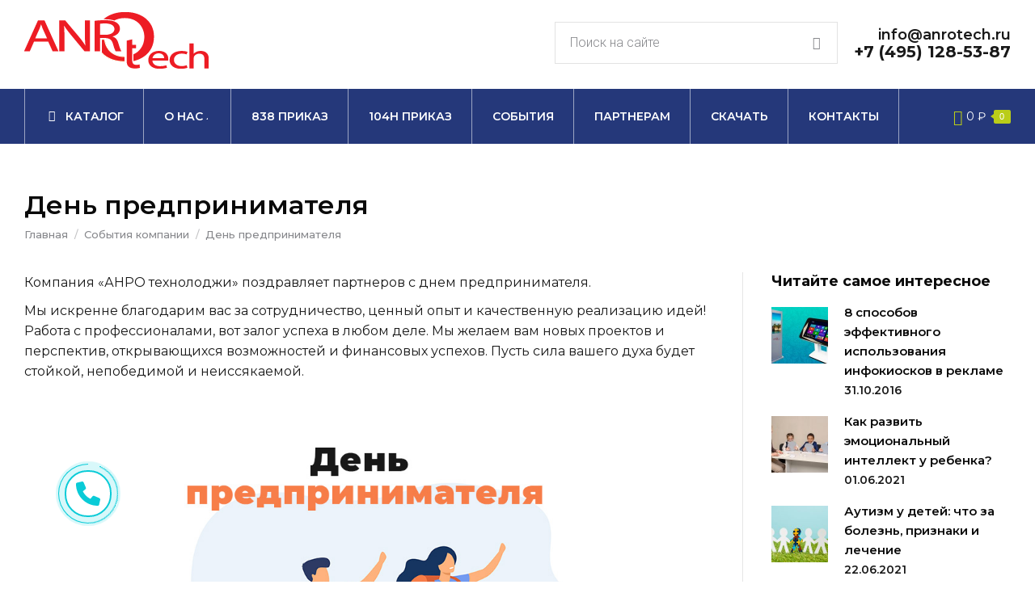

--- FILE ---
content_type: text/html; charset=UTF-8
request_url: https://anrotech.ru/news/den-predprinimatelya-2/
body_size: 26315
content:
<!DOCTYPE html>
<!--[if !(IE 6) | !(IE 7) | !(IE 8)  ]><!-->
<html lang="ru-RU" class="no-js">
<!--<![endif]-->
<head>
	<meta charset="UTF-8" />
		<meta name="viewport" content="width=device-width, initial-scale=1, maximum-scale=1, user-scalable=0">
		<meta name="theme-color" content="#bbcf18"/>	<link rel="profile" href="http://gmpg.org/xfn/11" />
	        <script type="text/javascript">
            if (/Android|webOS|iPhone|iPad|iPod|BlackBerry|IEMobile|Opera Mini/i.test(navigator.userAgent)) {
                var originalAddEventListener = EventTarget.prototype.addEventListener,
                    oldWidth = window.innerWidth;

                EventTarget.prototype.addEventListener = function (eventName, eventHandler, useCapture) {
                    if (eventName === "resize") {
                        originalAddEventListener.call(this, eventName, function (event) {
                            if (oldWidth === window.innerWidth) {
                                return;
                            }
                            else if (oldWidth !== window.innerWidth) {
                                oldWidth = window.innerWidth;
                            }
                            if (eventHandler.handleEvent) {
                                eventHandler.handleEvent.call(this, event);
                            }
                            else {
                                eventHandler.call(this, event);
                            };
                        }, useCapture);
                    }
                    else {
                        originalAddEventListener.call(this, eventName, eventHandler, useCapture);
                    };
                };
            };
        </script>
		<meta name='robots' content='index, follow, max-image-preview:large, max-snippet:-1, max-video-preview:-1' />
	<style>img:is([sizes="auto" i], [sizes^="auto," i]) { contain-intrinsic-size: 3000px 1500px }</style>
	
	<!-- This site is optimized with the Yoast SEO plugin v24.4 - https://yoast.com/wordpress/plugins/seo/ -->
	<title>День предпринимателя &#8211; АНРО технолоджи</title>
	<link rel="canonical" href="https://anrotech.ru/news/den-predprinimatelya-2/" />
	<meta property="og:locale" content="ru_RU" />
	<meta property="og:type" content="article" />
	<meta property="og:title" content="День предпринимателя &#8211; АНРО технолоджи" />
	<meta property="og:description" content="Компания «АНРО технолоджи» поздравляет партнеров с днем предпринимателя. Мы искренне благодарим вас за сотрудничество, ценный опыт и качественную реализацию идей! Работа с профессионалами, вот залог успеха в любом деле. Мы желаем вам новых проектов и перспектив, открывающихся возможностей и финансовых успехов. Пусть сила вашего духа будет стойкой, непобедимой и неиссякаемой." />
	<meta property="og:url" content="https://anrotech.ru/news/den-predprinimatelya-2/" />
	<meta property="og:site_name" content="АНРО технолоджи" />
	<meta property="article:published_time" content="2021-05-26T07:30:28+00:00" />
	<meta property="article:modified_time" content="2021-06-03T07:59:34+00:00" />
	<meta property="og:image" content="https://anrotech.ru/wp-content/uploads/2021/06/news-2021-05-26.jpg" />
	<meta property="og:image:width" content="800" />
	<meta property="og:image:height" content="800" />
	<meta property="og:image:type" content="image/jpeg" />
	<meta name="author" content="dev" />
	<meta name="twitter:card" content="summary_large_image" />
	<meta name="twitter:label1" content="Написано автором" />
	<meta name="twitter:data1" content="dev" />
	<meta name="twitter:label2" content="Примерное время для чтения" />
	<meta name="twitter:data2" content="1 минута" />
	<script type="application/ld+json" class="yoast-schema-graph">{"@context":"https://schema.org","@graph":[{"@type":"WebPage","@id":"https://anrotech.ru/news/den-predprinimatelya-2/","url":"https://anrotech.ru/news/den-predprinimatelya-2/","name":"День предпринимателя &#8211; АНРО технолоджи","isPartOf":{"@id":"https://anrotech.ru/#website"},"primaryImageOfPage":{"@id":"https://anrotech.ru/news/den-predprinimatelya-2/#primaryimage"},"image":{"@id":"https://anrotech.ru/news/den-predprinimatelya-2/#primaryimage"},"thumbnailUrl":"https://anrotech.ru/wp-content/uploads/2021/06/news-2021-05-26.jpg","datePublished":"2021-05-26T07:30:28+00:00","dateModified":"2021-06-03T07:59:34+00:00","author":{"@id":"https://anrotech.ru/#/schema/person/0295d7481c78397c32dcac552b1a3272"},"breadcrumb":{"@id":"https://anrotech.ru/news/den-predprinimatelya-2/#breadcrumb"},"inLanguage":"ru-RU","potentialAction":[{"@type":"ReadAction","target":["https://anrotech.ru/news/den-predprinimatelya-2/"]}]},{"@type":"ImageObject","inLanguage":"ru-RU","@id":"https://anrotech.ru/news/den-predprinimatelya-2/#primaryimage","url":"https://anrotech.ru/wp-content/uploads/2021/06/news-2021-05-26.jpg","contentUrl":"https://anrotech.ru/wp-content/uploads/2021/06/news-2021-05-26.jpg","width":800,"height":800},{"@type":"BreadcrumbList","@id":"https://anrotech.ru/news/den-predprinimatelya-2/#breadcrumb","itemListElement":[{"@type":"ListItem","position":1,"name":"Главная страница","item":"https://anrotech.ru/"},{"@type":"ListItem","position":2,"name":"День предпринимателя"}]},{"@type":"WebSite","@id":"https://anrotech.ru/#website","url":"https://anrotech.ru/","name":"АНРО технолоджи","description":"Производитель интерактивного оборудования для детей","potentialAction":[{"@type":"SearchAction","target":{"@type":"EntryPoint","urlTemplate":"https://anrotech.ru/?s={search_term_string}"},"query-input":{"@type":"PropertyValueSpecification","valueRequired":true,"valueName":"search_term_string"}}],"inLanguage":"ru-RU"},{"@type":"Person","@id":"https://anrotech.ru/#/schema/person/0295d7481c78397c32dcac552b1a3272","name":"dev"}]}</script>
	<!-- / Yoast SEO plugin. -->


<link rel='dns-prefetch' href='//fonts.googleapis.com' />
<link rel="alternate" type="application/rss+xml" title="АНРО технолоджи &raquo; Лента" href="https://anrotech.ru/feed/" />
<link rel="alternate" type="application/rss+xml" title="АНРО технолоджи &raquo; Лента комментариев" href="https://anrotech.ru/comments/feed/" />
<script type="text/javascript">
/* <![CDATA[ */
window._wpemojiSettings = {"baseUrl":"https:\/\/s.w.org\/images\/core\/emoji\/15.0.3\/72x72\/","ext":".png","svgUrl":"https:\/\/s.w.org\/images\/core\/emoji\/15.0.3\/svg\/","svgExt":".svg","source":{"concatemoji":"https:\/\/anrotech.ru\/wp-includes\/js\/wp-emoji-release.min.js?ver=6.7.4"}};
/*! This file is auto-generated */
!function(i,n){var o,s,e;function c(e){try{var t={supportTests:e,timestamp:(new Date).valueOf()};sessionStorage.setItem(o,JSON.stringify(t))}catch(e){}}function p(e,t,n){e.clearRect(0,0,e.canvas.width,e.canvas.height),e.fillText(t,0,0);var t=new Uint32Array(e.getImageData(0,0,e.canvas.width,e.canvas.height).data),r=(e.clearRect(0,0,e.canvas.width,e.canvas.height),e.fillText(n,0,0),new Uint32Array(e.getImageData(0,0,e.canvas.width,e.canvas.height).data));return t.every(function(e,t){return e===r[t]})}function u(e,t,n){switch(t){case"flag":return n(e,"\ud83c\udff3\ufe0f\u200d\u26a7\ufe0f","\ud83c\udff3\ufe0f\u200b\u26a7\ufe0f")?!1:!n(e,"\ud83c\uddfa\ud83c\uddf3","\ud83c\uddfa\u200b\ud83c\uddf3")&&!n(e,"\ud83c\udff4\udb40\udc67\udb40\udc62\udb40\udc65\udb40\udc6e\udb40\udc67\udb40\udc7f","\ud83c\udff4\u200b\udb40\udc67\u200b\udb40\udc62\u200b\udb40\udc65\u200b\udb40\udc6e\u200b\udb40\udc67\u200b\udb40\udc7f");case"emoji":return!n(e,"\ud83d\udc26\u200d\u2b1b","\ud83d\udc26\u200b\u2b1b")}return!1}function f(e,t,n){var r="undefined"!=typeof WorkerGlobalScope&&self instanceof WorkerGlobalScope?new OffscreenCanvas(300,150):i.createElement("canvas"),a=r.getContext("2d",{willReadFrequently:!0}),o=(a.textBaseline="top",a.font="600 32px Arial",{});return e.forEach(function(e){o[e]=t(a,e,n)}),o}function t(e){var t=i.createElement("script");t.src=e,t.defer=!0,i.head.appendChild(t)}"undefined"!=typeof Promise&&(o="wpEmojiSettingsSupports",s=["flag","emoji"],n.supports={everything:!0,everythingExceptFlag:!0},e=new Promise(function(e){i.addEventListener("DOMContentLoaded",e,{once:!0})}),new Promise(function(t){var n=function(){try{var e=JSON.parse(sessionStorage.getItem(o));if("object"==typeof e&&"number"==typeof e.timestamp&&(new Date).valueOf()<e.timestamp+604800&&"object"==typeof e.supportTests)return e.supportTests}catch(e){}return null}();if(!n){if("undefined"!=typeof Worker&&"undefined"!=typeof OffscreenCanvas&&"undefined"!=typeof URL&&URL.createObjectURL&&"undefined"!=typeof Blob)try{var e="postMessage("+f.toString()+"("+[JSON.stringify(s),u.toString(),p.toString()].join(",")+"));",r=new Blob([e],{type:"text/javascript"}),a=new Worker(URL.createObjectURL(r),{name:"wpTestEmojiSupports"});return void(a.onmessage=function(e){c(n=e.data),a.terminate(),t(n)})}catch(e){}c(n=f(s,u,p))}t(n)}).then(function(e){for(var t in e)n.supports[t]=e[t],n.supports.everything=n.supports.everything&&n.supports[t],"flag"!==t&&(n.supports.everythingExceptFlag=n.supports.everythingExceptFlag&&n.supports[t]);n.supports.everythingExceptFlag=n.supports.everythingExceptFlag&&!n.supports.flag,n.DOMReady=!1,n.readyCallback=function(){n.DOMReady=!0}}).then(function(){return e}).then(function(){var e;n.supports.everything||(n.readyCallback(),(e=n.source||{}).concatemoji?t(e.concatemoji):e.wpemoji&&e.twemoji&&(t(e.twemoji),t(e.wpemoji)))}))}((window,document),window._wpemojiSettings);
/* ]]> */
</script>
<style id='wp-emoji-styles-inline-css' type='text/css'>

	img.wp-smiley, img.emoji {
		display: inline !important;
		border: none !important;
		box-shadow: none !important;
		height: 1em !important;
		width: 1em !important;
		margin: 0 0.07em !important;
		vertical-align: -0.1em !important;
		background: none !important;
		padding: 0 !important;
	}
</style>
<style id='classic-theme-styles-inline-css' type='text/css'>
/*! This file is auto-generated */
.wp-block-button__link{color:#fff;background-color:#32373c;border-radius:9999px;box-shadow:none;text-decoration:none;padding:calc(.667em + 2px) calc(1.333em + 2px);font-size:1.125em}.wp-block-file__button{background:#32373c;color:#fff;text-decoration:none}
</style>
<style id='global-styles-inline-css' type='text/css'>
:root{--wp--preset--aspect-ratio--square: 1;--wp--preset--aspect-ratio--4-3: 4/3;--wp--preset--aspect-ratio--3-4: 3/4;--wp--preset--aspect-ratio--3-2: 3/2;--wp--preset--aspect-ratio--2-3: 2/3;--wp--preset--aspect-ratio--16-9: 16/9;--wp--preset--aspect-ratio--9-16: 9/16;--wp--preset--color--black: #000000;--wp--preset--color--cyan-bluish-gray: #abb8c3;--wp--preset--color--white: #FFF;--wp--preset--color--pale-pink: #f78da7;--wp--preset--color--vivid-red: #cf2e2e;--wp--preset--color--luminous-vivid-orange: #ff6900;--wp--preset--color--luminous-vivid-amber: #fcb900;--wp--preset--color--light-green-cyan: #7bdcb5;--wp--preset--color--vivid-green-cyan: #00d084;--wp--preset--color--pale-cyan-blue: #8ed1fc;--wp--preset--color--vivid-cyan-blue: #0693e3;--wp--preset--color--vivid-purple: #9b51e0;--wp--preset--color--accent: #bbcf18;--wp--preset--color--dark-gray: #111;--wp--preset--color--light-gray: #767676;--wp--preset--gradient--vivid-cyan-blue-to-vivid-purple: linear-gradient(135deg,rgba(6,147,227,1) 0%,rgb(155,81,224) 100%);--wp--preset--gradient--light-green-cyan-to-vivid-green-cyan: linear-gradient(135deg,rgb(122,220,180) 0%,rgb(0,208,130) 100%);--wp--preset--gradient--luminous-vivid-amber-to-luminous-vivid-orange: linear-gradient(135deg,rgba(252,185,0,1) 0%,rgba(255,105,0,1) 100%);--wp--preset--gradient--luminous-vivid-orange-to-vivid-red: linear-gradient(135deg,rgba(255,105,0,1) 0%,rgb(207,46,46) 100%);--wp--preset--gradient--very-light-gray-to-cyan-bluish-gray: linear-gradient(135deg,rgb(238,238,238) 0%,rgb(169,184,195) 100%);--wp--preset--gradient--cool-to-warm-spectrum: linear-gradient(135deg,rgb(74,234,220) 0%,rgb(151,120,209) 20%,rgb(207,42,186) 40%,rgb(238,44,130) 60%,rgb(251,105,98) 80%,rgb(254,248,76) 100%);--wp--preset--gradient--blush-light-purple: linear-gradient(135deg,rgb(255,206,236) 0%,rgb(152,150,240) 100%);--wp--preset--gradient--blush-bordeaux: linear-gradient(135deg,rgb(254,205,165) 0%,rgb(254,45,45) 50%,rgb(107,0,62) 100%);--wp--preset--gradient--luminous-dusk: linear-gradient(135deg,rgb(255,203,112) 0%,rgb(199,81,192) 50%,rgb(65,88,208) 100%);--wp--preset--gradient--pale-ocean: linear-gradient(135deg,rgb(255,245,203) 0%,rgb(182,227,212) 50%,rgb(51,167,181) 100%);--wp--preset--gradient--electric-grass: linear-gradient(135deg,rgb(202,248,128) 0%,rgb(113,206,126) 100%);--wp--preset--gradient--midnight: linear-gradient(135deg,rgb(2,3,129) 0%,rgb(40,116,252) 100%);--wp--preset--font-size--small: 13px;--wp--preset--font-size--medium: 20px;--wp--preset--font-size--large: 36px;--wp--preset--font-size--x-large: 42px;--wp--preset--font-family--inter: "Inter", sans-serif;--wp--preset--font-family--cardo: Cardo;--wp--preset--spacing--20: 0.44rem;--wp--preset--spacing--30: 0.67rem;--wp--preset--spacing--40: 1rem;--wp--preset--spacing--50: 1.5rem;--wp--preset--spacing--60: 2.25rem;--wp--preset--spacing--70: 3.38rem;--wp--preset--spacing--80: 5.06rem;--wp--preset--shadow--natural: 6px 6px 9px rgba(0, 0, 0, 0.2);--wp--preset--shadow--deep: 12px 12px 50px rgba(0, 0, 0, 0.4);--wp--preset--shadow--sharp: 6px 6px 0px rgba(0, 0, 0, 0.2);--wp--preset--shadow--outlined: 6px 6px 0px -3px rgba(255, 255, 255, 1), 6px 6px rgba(0, 0, 0, 1);--wp--preset--shadow--crisp: 6px 6px 0px rgba(0, 0, 0, 1);}:where(.is-layout-flex){gap: 0.5em;}:where(.is-layout-grid){gap: 0.5em;}body .is-layout-flex{display: flex;}.is-layout-flex{flex-wrap: wrap;align-items: center;}.is-layout-flex > :is(*, div){margin: 0;}body .is-layout-grid{display: grid;}.is-layout-grid > :is(*, div){margin: 0;}:where(.wp-block-columns.is-layout-flex){gap: 2em;}:where(.wp-block-columns.is-layout-grid){gap: 2em;}:where(.wp-block-post-template.is-layout-flex){gap: 1.25em;}:where(.wp-block-post-template.is-layout-grid){gap: 1.25em;}.has-black-color{color: var(--wp--preset--color--black) !important;}.has-cyan-bluish-gray-color{color: var(--wp--preset--color--cyan-bluish-gray) !important;}.has-white-color{color: var(--wp--preset--color--white) !important;}.has-pale-pink-color{color: var(--wp--preset--color--pale-pink) !important;}.has-vivid-red-color{color: var(--wp--preset--color--vivid-red) !important;}.has-luminous-vivid-orange-color{color: var(--wp--preset--color--luminous-vivid-orange) !important;}.has-luminous-vivid-amber-color{color: var(--wp--preset--color--luminous-vivid-amber) !important;}.has-light-green-cyan-color{color: var(--wp--preset--color--light-green-cyan) !important;}.has-vivid-green-cyan-color{color: var(--wp--preset--color--vivid-green-cyan) !important;}.has-pale-cyan-blue-color{color: var(--wp--preset--color--pale-cyan-blue) !important;}.has-vivid-cyan-blue-color{color: var(--wp--preset--color--vivid-cyan-blue) !important;}.has-vivid-purple-color{color: var(--wp--preset--color--vivid-purple) !important;}.has-black-background-color{background-color: var(--wp--preset--color--black) !important;}.has-cyan-bluish-gray-background-color{background-color: var(--wp--preset--color--cyan-bluish-gray) !important;}.has-white-background-color{background-color: var(--wp--preset--color--white) !important;}.has-pale-pink-background-color{background-color: var(--wp--preset--color--pale-pink) !important;}.has-vivid-red-background-color{background-color: var(--wp--preset--color--vivid-red) !important;}.has-luminous-vivid-orange-background-color{background-color: var(--wp--preset--color--luminous-vivid-orange) !important;}.has-luminous-vivid-amber-background-color{background-color: var(--wp--preset--color--luminous-vivid-amber) !important;}.has-light-green-cyan-background-color{background-color: var(--wp--preset--color--light-green-cyan) !important;}.has-vivid-green-cyan-background-color{background-color: var(--wp--preset--color--vivid-green-cyan) !important;}.has-pale-cyan-blue-background-color{background-color: var(--wp--preset--color--pale-cyan-blue) !important;}.has-vivid-cyan-blue-background-color{background-color: var(--wp--preset--color--vivid-cyan-blue) !important;}.has-vivid-purple-background-color{background-color: var(--wp--preset--color--vivid-purple) !important;}.has-black-border-color{border-color: var(--wp--preset--color--black) !important;}.has-cyan-bluish-gray-border-color{border-color: var(--wp--preset--color--cyan-bluish-gray) !important;}.has-white-border-color{border-color: var(--wp--preset--color--white) !important;}.has-pale-pink-border-color{border-color: var(--wp--preset--color--pale-pink) !important;}.has-vivid-red-border-color{border-color: var(--wp--preset--color--vivid-red) !important;}.has-luminous-vivid-orange-border-color{border-color: var(--wp--preset--color--luminous-vivid-orange) !important;}.has-luminous-vivid-amber-border-color{border-color: var(--wp--preset--color--luminous-vivid-amber) !important;}.has-light-green-cyan-border-color{border-color: var(--wp--preset--color--light-green-cyan) !important;}.has-vivid-green-cyan-border-color{border-color: var(--wp--preset--color--vivid-green-cyan) !important;}.has-pale-cyan-blue-border-color{border-color: var(--wp--preset--color--pale-cyan-blue) !important;}.has-vivid-cyan-blue-border-color{border-color: var(--wp--preset--color--vivid-cyan-blue) !important;}.has-vivid-purple-border-color{border-color: var(--wp--preset--color--vivid-purple) !important;}.has-vivid-cyan-blue-to-vivid-purple-gradient-background{background: var(--wp--preset--gradient--vivid-cyan-blue-to-vivid-purple) !important;}.has-light-green-cyan-to-vivid-green-cyan-gradient-background{background: var(--wp--preset--gradient--light-green-cyan-to-vivid-green-cyan) !important;}.has-luminous-vivid-amber-to-luminous-vivid-orange-gradient-background{background: var(--wp--preset--gradient--luminous-vivid-amber-to-luminous-vivid-orange) !important;}.has-luminous-vivid-orange-to-vivid-red-gradient-background{background: var(--wp--preset--gradient--luminous-vivid-orange-to-vivid-red) !important;}.has-very-light-gray-to-cyan-bluish-gray-gradient-background{background: var(--wp--preset--gradient--very-light-gray-to-cyan-bluish-gray) !important;}.has-cool-to-warm-spectrum-gradient-background{background: var(--wp--preset--gradient--cool-to-warm-spectrum) !important;}.has-blush-light-purple-gradient-background{background: var(--wp--preset--gradient--blush-light-purple) !important;}.has-blush-bordeaux-gradient-background{background: var(--wp--preset--gradient--blush-bordeaux) !important;}.has-luminous-dusk-gradient-background{background: var(--wp--preset--gradient--luminous-dusk) !important;}.has-pale-ocean-gradient-background{background: var(--wp--preset--gradient--pale-ocean) !important;}.has-electric-grass-gradient-background{background: var(--wp--preset--gradient--electric-grass) !important;}.has-midnight-gradient-background{background: var(--wp--preset--gradient--midnight) !important;}.has-small-font-size{font-size: var(--wp--preset--font-size--small) !important;}.has-medium-font-size{font-size: var(--wp--preset--font-size--medium) !important;}.has-large-font-size{font-size: var(--wp--preset--font-size--large) !important;}.has-x-large-font-size{font-size: var(--wp--preset--font-size--x-large) !important;}
:where(.wp-block-post-template.is-layout-flex){gap: 1.25em;}:where(.wp-block-post-template.is-layout-grid){gap: 1.25em;}
:where(.wp-block-columns.is-layout-flex){gap: 2em;}:where(.wp-block-columns.is-layout-grid){gap: 2em;}
:root :where(.wp-block-pullquote){font-size: 1.5em;line-height: 1.6;}
</style>
<link rel='stylesheet' id='contact-form-7-css' href='https://anrotech.ru/wp-content/plugins/contact-form-7/includes/css/styles.css?ver=5.3.2' type='text/css' media='all' />
<style id='woocommerce-inline-inline-css' type='text/css'>
.woocommerce form .form-row .required { visibility: visible; }
</style>
<link rel='stylesheet' id='brands-styles-css' href='https://anrotech.ru/wp-content/plugins/woocommerce/assets/css/brands.css?ver=9.6.3' type='text/css' media='all' />
<link rel='stylesheet' id='the7-Defaults-css' href='https://anrotech.ru/wp-content/uploads/smile_fonts/Defaults/Defaults.css?ver=6.7.4' type='text/css' media='all' />
<link rel='stylesheet' id='the7-icomoon-elegent-line-icons-32x32-css' href='https://anrotech.ru/wp-content/uploads/smile_fonts/icomoon-elegent-line-icons-32x32/icomoon-elegent-line-icons-32x32.css?ver=6.7.4' type='text/css' media='all' />
<link rel='stylesheet' id='the7-icomoon-free-social-contact-16x16-css' href='https://anrotech.ru/wp-content/uploads/smile_fonts/icomoon-free-social-contact-16x16/icomoon-free-social-contact-16x16.css?ver=6.7.4' type='text/css' media='all' />
<link rel='stylesheet' id='the7-icomoon-font-awesome-14x14-css' href='https://anrotech.ru/wp-content/uploads/smile_fonts/icomoon-font-awesome-14x14/icomoon-font-awesome-14x14.css?ver=6.7.4' type='text/css' media='all' />
<link rel='stylesheet' id='the7-fontello-css' href='https://anrotech.ru/wp-content/themes/dt-the7/fonts/fontello/css/fontello.min.css?ver=9.7.1' type='text/css' media='all' />
<style id='akismet-widget-style-inline-css' type='text/css'>

			.a-stats {
				--akismet-color-mid-green: #357b49;
				--akismet-color-white: #fff;
				--akismet-color-light-grey: #f6f7f7;

				max-width: 350px;
				width: auto;
			}

			.a-stats * {
				all: unset;
				box-sizing: border-box;
			}

			.a-stats strong {
				font-weight: 600;
			}

			.a-stats a.a-stats__link,
			.a-stats a.a-stats__link:visited,
			.a-stats a.a-stats__link:active {
				background: var(--akismet-color-mid-green);
				border: none;
				box-shadow: none;
				border-radius: 8px;
				color: var(--akismet-color-white);
				cursor: pointer;
				display: block;
				font-family: -apple-system, BlinkMacSystemFont, 'Segoe UI', 'Roboto', 'Oxygen-Sans', 'Ubuntu', 'Cantarell', 'Helvetica Neue', sans-serif;
				font-weight: 500;
				padding: 12px;
				text-align: center;
				text-decoration: none;
				transition: all 0.2s ease;
			}

			/* Extra specificity to deal with TwentyTwentyOne focus style */
			.widget .a-stats a.a-stats__link:focus {
				background: var(--akismet-color-mid-green);
				color: var(--akismet-color-white);
				text-decoration: none;
			}

			.a-stats a.a-stats__link:hover {
				filter: brightness(110%);
				box-shadow: 0 4px 12px rgba(0, 0, 0, 0.06), 0 0 2px rgba(0, 0, 0, 0.16);
			}

			.a-stats .count {
				color: var(--akismet-color-white);
				display: block;
				font-size: 1.5em;
				line-height: 1.4;
				padding: 0 13px;
				white-space: nowrap;
			}
		
</style>
<link rel='stylesheet' id='js_composer_custom_css-css' href='//anrotech.ru/wp-content/uploads/js_composer/custom.css?ver=6.5.0' type='text/css' media='all' />
<link rel='stylesheet' id='popup-maker-site-css' href='https://anrotech.ru/wp-content/plugins/popup-maker/assets/css/pum-site.min.css?ver=1.18.2' type='text/css' media='all' />
<style id='popup-maker-site-inline-css' type='text/css'>
/* Popup Google Fonts */
@import url('//fonts.googleapis.com/css?family=Montserrat:100');

/* Popup Theme 51680: Floating Bar - Soft Blue */
.pum-theme-51680, .pum-theme-floating-bar { background-color: rgba( 255, 255, 255, 0.00 ) } 
.pum-theme-51680 .pum-container, .pum-theme-floating-bar .pum-container { padding: 8px; border-radius: 0px; border: 1px none #000000; box-shadow: 1px 1px 3px 0px rgba( 2, 2, 2, 0.23 ); background-color: rgba( 238, 246, 252, 1.00 ) } 
.pum-theme-51680 .pum-title, .pum-theme-floating-bar .pum-title { color: #505050; text-align: left; text-shadow: 0px 0px 0px rgba( 2, 2, 2, 0.23 ); font-family: inherit; font-weight: 400; font-size: 32px; line-height: 36px } 
.pum-theme-51680 .pum-content, .pum-theme-floating-bar .pum-content { color: #505050; font-family: inherit; font-weight: 400 } 
.pum-theme-51680 .pum-content + .pum-close, .pum-theme-floating-bar .pum-content + .pum-close { position: absolute; height: 18px; width: 18px; left: auto; right: 5px; bottom: auto; top: 50%; padding: 0px; color: #505050; font-family: Sans-Serif; font-weight: 700; font-size: 15px; line-height: 18px; border: 1px solid #505050; border-radius: 15px; box-shadow: 0px 0px 0px 0px rgba( 2, 2, 2, 0.00 ); text-shadow: 0px 0px 0px rgba( 0, 0, 0, 0.00 ); background-color: rgba( 255, 255, 255, 0.00 ); transform: translate(0, -50%) } 

/* Popup Theme 51681: Content Only - For use with page builders or block editor */
.pum-theme-51681, .pum-theme-content-only { background-color: rgba( 0, 0, 0, 0.70 ) } 
.pum-theme-51681 .pum-container, .pum-theme-content-only .pum-container { padding: 0px; border-radius: 0px; border: 1px none #000000; box-shadow: 0px 0px 0px 0px rgba( 2, 2, 2, 0.00 ) } 
.pum-theme-51681 .pum-title, .pum-theme-content-only .pum-title { color: #000000; text-align: left; text-shadow: 0px 0px 0px rgba( 2, 2, 2, 0.23 ); font-family: inherit; font-weight: 400; font-size: 32px; line-height: 36px } 
.pum-theme-51681 .pum-content, .pum-theme-content-only .pum-content { color: #8c8c8c; font-family: inherit; font-weight: 400 } 
.pum-theme-51681 .pum-content + .pum-close, .pum-theme-content-only .pum-content + .pum-close { position: absolute; height: 18px; width: 18px; left: auto; right: 7px; bottom: auto; top: 7px; padding: 0px; color: #000000; font-family: inherit; font-weight: 700; font-size: 20px; line-height: 20px; border: 1px none #ffffff; border-radius: 15px; box-shadow: 0px 0px 0px 0px rgba( 2, 2, 2, 0.00 ); text-shadow: 0px 0px 0px rgba( 0, 0, 0, 0.00 ); background-color: rgba( 255, 255, 255, 0.00 ) } 

/* Popup Theme 37239: Enterprise Blue */
.pum-theme-37239, .pum-theme-enterprise-blue { background-color: rgba( 0, 0, 0, 0.70 ) } 
.pum-theme-37239 .pum-container, .pum-theme-enterprise-blue .pum-container { padding: 50px; border-radius: 0px; border: 1px none #000000; box-shadow: 0px 10px 25px 4px rgba( 2, 2, 2, 0.50 ); background-color: rgba( 255, 255, 255, 1.00 ) } 
.pum-theme-37239 .pum-title, .pum-theme-enterprise-blue .pum-title { color: #0a0a0a; text-align: left; text-shadow: 0px 0px 0px rgba( 2, 2, 2, 1.00 ); font-family: inherit; font-weight: 900; font-size: 35px; line-height: 45px } 
.pum-theme-37239 .pum-content, .pum-theme-enterprise-blue .pum-content { color: #191919; font-family: inherit; font-weight: 300 } 
.pum-theme-37239 .pum-content + .pum-close, .pum-theme-enterprise-blue .pum-content + .pum-close { position: absolute; height: 38px; width: 38px; left: auto; right: 8px; bottom: auto; top: 8px; padding: 8px; color: #ffffff; font-family: Times New Roman; font-weight: 100; font-size: 20px; line-height: 20px; border: 1px none #ffffff; border-radius: 42px; box-shadow: 0px 0px 0px 0px rgba( 2, 2, 2, 0.23 ); text-shadow: 0px 0px 0px rgba( 0, 0, 0, 0.23 ); background-color: rgba( 93, 170, 222, 1.00 ) } 

/* Popup Theme 37237: Тема по умолчанию */
.pum-theme-37237, .pum-theme-tema-po-umolchaniyu { background-color: rgba( 255, 255, 255, 1.00 ) } 
.pum-theme-37237 .pum-container, .pum-theme-tema-po-umolchaniyu .pum-container { padding: 18px; border-radius: px; border: 1px none #000000; box-shadow: 1px 1px 3px px rgba( 2, 2, 2, 0.23 ); background-color: rgba( 249, 249, 249, 1.00 ) } 
.pum-theme-37237 .pum-title, .pum-theme-tema-po-umolchaniyu .pum-title { color: #000000; text-align: left; text-shadow: px px px rgba( 2, 2, 2, 0.23 ); font-family: inherit; font-weight: 400; font-size: 32px; font-style: normal; line-height: 36px } 
.pum-theme-37237 .pum-content, .pum-theme-tema-po-umolchaniyu .pum-content { color: #8c8c8c; font-family: inherit; font-weight: 400; font-style: inherit } 
.pum-theme-37237 .pum-content + .pum-close, .pum-theme-tema-po-umolchaniyu .pum-content + .pum-close { position: absolute; height: auto; width: auto; left: auto; right: px; bottom: auto; top: px; padding: 8px; color: #ffffff; font-family: inherit; font-weight: 400; font-size: 12px; font-style: inherit; line-height: 36px; border: 1px none #ffffff; border-radius: px; box-shadow: 1px 1px 3px px rgba( 2, 2, 2, 0.23 ); text-shadow: px px px rgba( 0, 0, 0, 0.23 ); background-color: rgba( 0, 183, 205, 1.00 ) } 

/* Popup Theme 37238: Light Box */
.pum-theme-37238, .pum-theme-lightbox { background-color: rgba( 0, 0, 0, 0.60 ) } 
.pum-theme-37238 .pum-container, .pum-theme-lightbox .pum-container { padding: 18px; border-radius: 3px; border: 8px solid #000000; box-shadow: 0px 0px 30px 0px rgba( 2, 2, 2, 1.00 ); background-color: rgba( 255, 255, 255, 1.00 ) } 
.pum-theme-37238 .pum-title, .pum-theme-lightbox .pum-title { color: #000000; text-align: left; text-shadow: 0px 0px 0px rgba( 2, 2, 2, 0.23 ); font-family: inherit; font-weight: 100; font-size: 32px; line-height: 36px } 
.pum-theme-37238 .pum-content, .pum-theme-lightbox .pum-content { color: #000000; font-family: inherit; font-weight: 100 } 
.pum-theme-37238 .pum-content + .pum-close, .pum-theme-lightbox .pum-content + .pum-close { position: absolute; height: 26px; width: 26px; left: auto; right: -13px; bottom: auto; top: -13px; padding: 0px; color: #ffffff; font-family: Arial; font-weight: 100; font-size: 24px; line-height: 24px; border: 2px solid #ffffff; border-radius: 26px; box-shadow: 0px 0px 15px 1px rgba( 2, 2, 2, 0.75 ); text-shadow: 0px 0px 0px rgba( 0, 0, 0, 0.23 ); background-color: rgba( 0, 0, 0, 1.00 ) } 

/* Popup Theme 37240: Hello Box */
.pum-theme-37240, .pum-theme-hello-box { background-color: rgba( 0, 0, 0, 0.75 ) } 
.pum-theme-37240 .pum-container, .pum-theme-hello-box .pum-container { padding: 30px; border-radius: 80px; border: 14px solid #81d742; box-shadow: 0px 0px 0px 0px rgba( 2, 2, 2, 0.00 ); background-color: rgba( 255, 255, 255, 1.00 ) } 
.pum-theme-37240 .pum-title, .pum-theme-hello-box .pum-title { color: #2d2d2d; text-align: left; text-shadow: 0px 0px 0px rgba( 2, 2, 2, 0.23 ); font-family: Montserrat; font-weight: 100; font-size: 32px; line-height: 36px } 
.pum-theme-37240 .pum-content, .pum-theme-hello-box .pum-content { color: #2d2d2d; font-family: inherit; font-weight: 100 } 
.pum-theme-37240 .pum-content + .pum-close, .pum-theme-hello-box .pum-content + .pum-close { position: absolute; height: auto; width: auto; left: auto; right: -30px; bottom: auto; top: -30px; padding: 0px; color: #2d2d2d; font-family: Times New Roman; font-weight: 100; font-size: 32px; line-height: 28px; border: 1px none #ffffff; border-radius: 28px; box-shadow: 0px 0px 0px 0px rgba( 2, 2, 2, 0.23 ); text-shadow: 0px 0px 0px rgba( 0, 0, 0, 0.23 ); background-color: rgba( 255, 255, 255, 1.00 ) } 

/* Popup Theme 37241: Режущий край */
.pum-theme-37241, .pum-theme-cutting-edge { background-color: rgba( 0, 0, 0, 0.50 ) } 
.pum-theme-37241 .pum-container, .pum-theme-cutting-edge .pum-container { padding: 18px; border-radius: 0px; border: 1px none #000000; box-shadow: 0px 10px 25px 0px rgba( 2, 2, 2, 0.50 ); background-color: rgba( 30, 115, 190, 1.00 ) } 
.pum-theme-37241 .pum-title, .pum-theme-cutting-edge .pum-title { color: #ffffff; text-align: left; text-shadow: 0px 0px 0px rgba( 2, 2, 2, 0.23 ); font-family: Sans-Serif; font-weight: 100; font-size: 26px; line-height: 28px } 
.pum-theme-37241 .pum-content, .pum-theme-cutting-edge .pum-content { color: #ffffff; font-family: inherit; font-weight: 100 } 
.pum-theme-37241 .pum-content + .pum-close, .pum-theme-cutting-edge .pum-content + .pum-close { position: absolute; height: 24px; width: 24px; left: auto; right: 0px; bottom: auto; top: 0px; padding: 0px; color: #1e73be; font-family: Times New Roman; font-weight: 100; font-size: 32px; line-height: 24px; border: 1px none #ffffff; border-radius: 0px; box-shadow: -1px 1px 1px 0px rgba( 2, 2, 2, 0.10 ); text-shadow: -1px 1px 1px rgba( 0, 0, 0, 0.10 ); background-color: rgba( 238, 238, 34, 1.00 ) } 

/* Popup Theme 37242: Рамка границы */
.pum-theme-37242, .pum-theme-framed-border { background-color: rgba( 255, 255, 255, 0.50 ) } 
.pum-theme-37242 .pum-container, .pum-theme-framed-border .pum-container { padding: 18px; border-radius: 0px; border: 20px outset #dd3333; box-shadow: 1px 1px 3px 0px rgba( 2, 2, 2, 0.97 ) inset; background-color: rgba( 255, 251, 239, 1.00 ) } 
.pum-theme-37242 .pum-title, .pum-theme-framed-border .pum-title { color: #000000; text-align: left; text-shadow: 0px 0px 0px rgba( 2, 2, 2, 0.23 ); font-family: inherit; font-weight: 100; font-size: 32px; line-height: 36px } 
.pum-theme-37242 .pum-content, .pum-theme-framed-border .pum-content { color: #2d2d2d; font-family: inherit; font-weight: 100 } 
.pum-theme-37242 .pum-content + .pum-close, .pum-theme-framed-border .pum-content + .pum-close { position: absolute; height: 20px; width: 20px; left: auto; right: -20px; bottom: auto; top: -20px; padding: 0px; color: #ffffff; font-family: Tahoma; font-weight: 700; font-size: 16px; line-height: 18px; border: 1px none #ffffff; border-radius: 0px; box-shadow: 0px 0px 0px 0px rgba( 2, 2, 2, 0.23 ); text-shadow: 0px 0px 0px rgba( 0, 0, 0, 0.23 ); background-color: rgba( 0, 0, 0, 0.55 ) } 


</style>
<link rel='stylesheet' id='dt-web-fonts-css' href='https://fonts.googleapis.com/css?family=Montserrat:300,400,400italic,500,600,700,normal%7CRoboto:300,400,600,700' type='text/css' media='all' />
<link rel='stylesheet' id='dt-main-css' href='https://anrotech.ru/wp-content/themes/dt-the7/css-lite/main.min.css?ver=9.7.1' type='text/css' media='all' />
<link rel='stylesheet' id='the7-font-css' href='https://anrotech.ru/wp-content/themes/dt-the7/fonts/icomoon-the7-font/icomoon-the7-font.min.css?ver=9.7.1' type='text/css' media='all' />
<link rel='stylesheet' id='the7-awesome-fonts-css' href='https://anrotech.ru/wp-content/themes/dt-the7/fonts/FontAwesome/css/all.min.css?ver=9.7.1' type='text/css' media='all' />
<link rel='stylesheet' id='the7-awesome-fonts-back-css' href='https://anrotech.ru/wp-content/themes/dt-the7/fonts/FontAwesome/back-compat.min.css?ver=9.7.1' type='text/css' media='all' />
<link rel='stylesheet' id='the7-wpbakery-css' href='https://anrotech.ru/wp-content/themes/dt-the7/css-lite/wpbakery.min.css?ver=9.7.1' type='text/css' media='all' />
<link rel='stylesheet' id='the7-core-css' href='https://anrotech.ru/wp-content/plugins/dt-the7-core/assets/css/post-type.min.css?ver=2.5.5.2' type='text/css' media='all' />
<link rel='stylesheet' id='dt-custom-css' href='https://anrotech.ru/wp-content/uploads/the7-css/custom.css?ver=03fc0c0b64f2' type='text/css' media='all' />
<link rel='stylesheet' id='wc-dt-custom-css' href='https://anrotech.ru/wp-content/uploads/the7-css/compatibility/wc-dt-custom.css?ver=03fc0c0b64f2' type='text/css' media='all' />
<link rel='stylesheet' id='dt-media-css' href='https://anrotech.ru/wp-content/uploads/the7-css/media.css?ver=03fc0c0b64f2' type='text/css' media='all' />
<link rel='stylesheet' id='the7-mega-menu-css' href='https://anrotech.ru/wp-content/uploads/the7-css/mega-menu.css?ver=03fc0c0b64f2' type='text/css' media='all' />
<link rel='stylesheet' id='the7-elements-albums-portfolio-css' href='https://anrotech.ru/wp-content/uploads/the7-css/the7-elements-albums-portfolio.css?ver=03fc0c0b64f2' type='text/css' media='all' />
<link rel='stylesheet' id='the7-elements-css' href='https://anrotech.ru/wp-content/uploads/the7-css/post-type-dynamic.css?ver=03fc0c0b64f2' type='text/css' media='all' />
<link rel='stylesheet' id='style-css' href='https://anrotech.ru/wp-content/themes/dt-the7/style.css?ver=9.7.1' type='text/css' media='all' />
<!--n2css--><script type="text/javascript" id="jquery-core-js-extra">
/* <![CDATA[ */
var slide_in = {"demo_dir":"https:\/\/anrotech.ru\/wp-content\/plugins\/convertplug\/modules\/slide_in\/assets\/demos"};
/* ]]> */
</script>
<script type="text/javascript" src="https://anrotech.ru/wp-includes/js/jquery/jquery.min.js?ver=3.7.1" id="jquery-core-js"></script>
<script type="text/javascript" src="https://anrotech.ru/wp-includes/js/jquery/jquery-migrate.min.js?ver=3.4.1" id="jquery-migrate-js"></script>
<script type="text/javascript" src="https://anrotech.ru/wp-content/plugins/woocommerce/assets/js/jquery-blockui/jquery.blockUI.min.js?ver=2.7.0-wc.9.6.3" id="jquery-blockui-js" data-wp-strategy="defer"></script>
<script type="text/javascript" id="wc-add-to-cart-js-extra">
/* <![CDATA[ */
var wc_add_to_cart_params = {"ajax_url":"\/wp-admin\/admin-ajax.php","wc_ajax_url":"\/?wc-ajax=%%endpoint%%","i18n_view_cart":"\u0412 \u043a\u043e\u0440\u0437\u0438\u043d\u0443","cart_url":"https:\/\/anrotech.ru\/cart\/","is_cart":"","cart_redirect_after_add":"no"};
/* ]]> */
</script>
<script type="text/javascript" src="https://anrotech.ru/wp-content/plugins/woocommerce/assets/js/frontend/add-to-cart.min.js?ver=9.6.3" id="wc-add-to-cart-js" data-wp-strategy="defer"></script>
<script type="text/javascript" src="https://anrotech.ru/wp-content/plugins/woocommerce/assets/js/js-cookie/js.cookie.min.js?ver=2.1.4-wc.9.6.3" id="js-cookie-js" defer="defer" data-wp-strategy="defer"></script>
<script type="text/javascript" id="woocommerce-js-extra">
/* <![CDATA[ */
var woocommerce_params = {"ajax_url":"\/wp-admin\/admin-ajax.php","wc_ajax_url":"\/?wc-ajax=%%endpoint%%"};
/* ]]> */
</script>
<script type="text/javascript" src="https://anrotech.ru/wp-content/plugins/woocommerce/assets/js/frontend/woocommerce.min.js?ver=9.6.3" id="woocommerce-js" defer="defer" data-wp-strategy="defer"></script>
<script type="text/javascript" src="https://anrotech.ru/wp-content/plugins/js_composer/assets/js/vendors/woocommerce-add-to-cart.js?ver=6.5.0" id="vc_woocommerce-add-to-cart-js-js"></script>
<script type="text/javascript" id="dt-above-fold-js-extra">
/* <![CDATA[ */
var dtLocal = {"themeUrl":"https:\/\/anrotech.ru\/wp-content\/themes\/dt-the7","passText":"\u0414\u043b\u044f \u043f\u0440\u043e\u0441\u043c\u043e\u0442\u0440\u0430 \u044d\u0442\u043e\u0439 \u0437\u0430\u043a\u0440\u044b\u0442\u043e\u0439 \u043f\u0443\u0431\u043b\u0438\u043a\u0430\u0446\u0438\u0438, \u0432\u0432\u0435\u0434\u0438\u0442\u0435 \u043f\u0430\u0440\u043e\u043b\u044c \u043d\u0438\u0436\u0435:","moreButtonText":{"loading":"\u0417\u0430\u0433\u0440\u0443\u0437\u043a\u0430 ...","loadMore":"\u0417\u0430\u0433\u0440\u0443\u0437\u0438\u0442\u044c \u0435\u0449\u0451"},"postID":"54804","ajaxurl":"https:\/\/anrotech.ru\/wp-admin\/admin-ajax.php","REST":{"baseUrl":"https:\/\/anrotech.ru\/wp-json\/the7\/v1","endpoints":{"sendMail":"\/send-mail"}},"contactMessages":{"required":"One or more fields have an error. Please check and try again.","terms":"\u041f\u043e\u0436\u0430\u043b\u0443\u0439\u0441\u0442\u0430, \u043f\u0440\u0438\u043c\u0438\u0442\u0435 \u043f\u043e\u043b\u0438\u0442\u0438\u043a\u0443 \u043a\u043e\u043d\u0444\u0438\u0434\u0435\u043d\u0446\u0438\u0430\u043b\u044c\u043d\u043e\u0441\u0442\u0438.","fillTheCaptchaError":"\u041f\u043e\u0436\u0430\u043b\u0443\u0439\u0441\u0442\u0430, \u0437\u0430\u043f\u043e\u043b\u043d\u0438\u0442\u0435 \u043a\u0430\u043f\u0447\u0443."},"captchaSiteKey":"","ajaxNonce":"f9a1203d46","pageData":"","themeSettings":{"smoothScroll":"off","lazyLoading":false,"accentColor":{"mode":"solid","color":"#bbcf18"},"desktopHeader":{"height":170},"ToggleCaptionEnabled":"disabled","ToggleCaption":"\u041d\u0430\u0432\u0438\u0433\u0430\u0446\u0438\u044f","floatingHeader":{"showAfter":240,"showMenu":true,"height":60,"logo":{"showLogo":false,"html":"<img class=\" preload-me\" src=\"https:\/\/anrotech.ru\/wp-content\/uploads\/2020\/01\/logo-anro-or-60-1-1.png\" srcset=\"https:\/\/anrotech.ru\/wp-content\/uploads\/2020\/01\/logo-anro-or-60-1-1.png 196w\" width=\"196\" height=\"60\"   sizes=\"196px\" alt=\"\u0410\u041d\u0420\u041e \u0442\u0435\u0445\u043d\u043e\u043b\u043e\u0434\u0436\u0438\" \/>","url":"https:\/\/anrotech.ru\/"}},"topLine":{"floatingTopLine":{"logo":{"showLogo":false,"html":""}}},"mobileHeader":{"firstSwitchPoint":1160,"secondSwitchPoint":767,"firstSwitchPointHeight":60,"secondSwitchPointHeight":60,"mobileToggleCaptionEnabled":"disabled","mobileToggleCaption":"\u041c\u0435\u043d\u044e"},"stickyMobileHeaderFirstSwitch":{"logo":{"html":"<img class=\" preload-me\" src=\"https:\/\/anrotech.ru\/wp-content\/uploads\/2020\/01\/logo-anro-or-70-1.png\" srcset=\"https:\/\/anrotech.ru\/wp-content\/uploads\/2020\/01\/logo-anro-or-70-1.png 228w\" width=\"228\" height=\"70\"   sizes=\"228px\" alt=\"\u0410\u041d\u0420\u041e \u0442\u0435\u0445\u043d\u043e\u043b\u043e\u0434\u0436\u0438\" \/>"}},"stickyMobileHeaderSecondSwitch":{"logo":{"html":"<img class=\" preload-me\" src=\"https:\/\/anrotech.ru\/wp-content\/uploads\/2020\/01\/logo-anro-or-60-1-1.png\" srcset=\"https:\/\/anrotech.ru\/wp-content\/uploads\/2020\/01\/logo-anro-or-60-1-1.png 196w\" width=\"196\" height=\"60\"   sizes=\"196px\" alt=\"\u0410\u041d\u0420\u041e \u0442\u0435\u0445\u043d\u043e\u043b\u043e\u0434\u0436\u0438\" \/>"}},"content":{"textColor":"#191919","headerColor":"#0a0a0a"},"sidebar":{"switchPoint":990},"boxedWidth":"1280px","stripes":{"stripe1":{"textColor":"#777777","headerColor":"#333333"},"stripe2":{"textColor":"#ffffff","headerColor":"#ffffff"},"stripe3":{"textColor":"#ffffff","headerColor":"#ffffff"}}},"VCMobileScreenWidth":"768","wcCartFragmentHash":"39f476169009a8b1d84288f555993ba4"};
var dtShare = {"shareButtonText":{"facebook":"\u041f\u043e\u0434\u0435\u043b\u0438\u0442\u0441\u044f \u0432 Facebook","twitter":"\u0422\u0432\u0438\u0442\u043d\u0443\u0442\u044c","pinterest":"Pin it","linkedin":"\u041f\u043e\u0434\u0435\u043b\u0438\u0442\u0441\u044f Linkedin","whatsapp":"\u041f\u043e\u0434\u0435\u043b\u0438\u0442\u044c\u0441\u044f \u0432 WhatsApp"},"overlayOpacity":"85"};
/* ]]> */
</script>
<script type="text/javascript" src="https://anrotech.ru/wp-content/themes/dt-the7/js-lite/above-the-fold.min.js?ver=9.7.1" id="dt-above-fold-js"></script>
<script type="text/javascript" src="https://anrotech.ru/wp-content/themes/dt-the7/js-lite/compatibility/woocommerce/woocommerce.min.js?ver=9.7.1" id="dt-woocommerce-js"></script>
<link rel="https://api.w.org/" href="https://anrotech.ru/wp-json/" /><link rel="alternate" title="JSON" type="application/json" href="https://anrotech.ru/wp-json/wp/v2/posts/54804" /><link rel="EditURI" type="application/rsd+xml" title="RSD" href="https://anrotech.ru/xmlrpc.php?rsd" />
<meta name="generator" content="WordPress 6.7.4" />
<meta name="generator" content="WooCommerce 9.6.3" />
<link rel='shortlink' href='https://anrotech.ru/?p=54804' />
<link rel="alternate" title="oEmbed (JSON)" type="application/json+oembed" href="https://anrotech.ru/wp-json/oembed/1.0/embed?url=https%3A%2F%2Fanrotech.ru%2Fnews%2Fden-predprinimatelya-2%2F" />
<link rel="alternate" title="oEmbed (XML)" type="text/xml+oembed" href="https://anrotech.ru/wp-json/oembed/1.0/embed?url=https%3A%2F%2Fanrotech.ru%2Fnews%2Fden-predprinimatelya-2%2F&#038;format=xml" />
<style>
	.woocommerce-ordering select{
		display: none !important;
	}
</style>	<noscript><style>.woocommerce-product-gallery{ opacity: 1 !important; }</style></noscript>
	<meta name="generator" content="Powered by WPBakery Page Builder - drag and drop page builder for WordPress."/>
<style class='wp-fonts-local' type='text/css'>
@font-face{font-family:Inter;font-style:normal;font-weight:300 900;font-display:fallback;src:url('https://anrotech.ru/wp-content/plugins/woocommerce/assets/fonts/Inter-VariableFont_slnt,wght.woff2') format('woff2');font-stretch:normal;}
@font-face{font-family:Cardo;font-style:normal;font-weight:400;font-display:fallback;src:url('https://anrotech.ru/wp-content/plugins/woocommerce/assets/fonts/cardo_normal_400.woff2') format('woff2');}
</style>
<link rel="icon" href="https://anrotech.ru/wp-content/uploads/2020/01/cropped-favicon-1-32x32.png" sizes="32x32" />
<link rel="icon" href="https://anrotech.ru/wp-content/uploads/2020/01/cropped-favicon-1-192x192.png" sizes="192x192" />
<link rel="apple-touch-icon" href="https://anrotech.ru/wp-content/uploads/2020/01/cropped-favicon-1-180x180.png" />
<meta name="msapplication-TileImage" content="https://anrotech.ru/wp-content/uploads/2020/01/cropped-favicon-1-270x270.png" />
		<style type="text/css" id="wp-custom-css">
			.entry-content img {
	 padding-top: 15px;
	padding-bottom: 15px;
}
.single .entry-tags a {
	font-size: 13px;
	padding: 5px 10px 5px 10px;
}
.single .entry-content h1, h2, h3, h4, h5, h6 {
	margin-bottom: 25px;
	margin-top: 15px
}

article.product-category .woocom-list-content .entry-title a {
    position: absolute;
	bottom: -0%;
	padding: 25px;
}

.count {display: none;}

.widget_product_categories li a {
	font-weight: bold;
	padding-bottom: 10px;
}		</style>
		<noscript><style> .wpb_animate_when_almost_visible { opacity: 1; }</style></noscript><script>
	jQuery(document).ready(function(){
		if (jQuery(".woocommerce-products-header").length){
			jQuery("#content").append("<br><br>" + jQuery(".woocommerce-products-header").html());
		}
	});
</script>

<script>
	jQuery(document).ready(function(){
		jQuery (".cart-footer .coupon").css("display", "none");
		jQuery (".wc-coupon-wrap .woocommerce-info").css("display", "none");
		
		jQuery (".cart-footer .coupon").css("display", "none");
		jQuery ("#billing_company_field .optional").css("display", "none");
		jQuery ("#order_comments_field .optional").css("display", "none");
		
		jQuery (".woocommerce-additional-fields__field-wrapper").append('<p>Обязательно укажите в поле "Примечание" ваши банковские реквизиты: ИНН, КПП, БИК, Наименование банка, р/с и к/с</p>');
		
	});
</script>

<script>
        (function(w,d,u){
                var s=d.createElement('script');s.async=true;s.src=u+'?'+(Date.now()/60000|0);
                var h=d.getElementsByTagName('script')[0];h.parentNode.insertBefore(s,h);
        })(window,document,'https://cdn-ru.bitrix24.ru/b11936286/crm/site_button/loader_1_l1oe5c.js');
</script><style id='the7-custom-inline-css' type='text/css'>
.classic-header .branding .mini-widgets {
	margin: 15px 0 0 0;
}

.lkdm_home_afterslider .ult_colorlink {
	text-align: left;
}

.lkdm_subscribe form input[name="your-email"] {
	width: 60%;
	max-width: 60%;
}
.lkdm_subscribe .wpcf7-submit {
	width: 30%;
	max-width: 30%;
	margin-left: 8px;
	padding: 0 !important;
}

@media all and (min-width: 778px) and (max-width: 920px){
	.lkdm_subscribe .wpcf7-submit {
		padding: 0 !important;
		font-size: 12px !important;
	}
}


/*CHECK SEO!!!*/
.woocommerce-products-header{
	display: none;
}




/* WooCommerce */
.cart_item .cart-footer .coupon{
	display: none !important;
}

.woocommerce-billing-fields .billing_company_field .billing_company .optional{
	display: none !important;
}

.woocommerce-billing-fields .billing_company_field .woocommerce-input-wrapper #billing_company{
	display: none !important;
}

.woocommerce-additional-fields .order_comments_field .order_comments .optional{
	display: none !important;
}
</style>
</head>
<body class="post-template-default single single-post postid-54804 single-format-standard wp-embed-responsive theme-dt-the7 the7-core-ver-2.5.5.2 woocommerce-no-js no-comments dt-responsive-on right-mobile-menu-close-icon ouside-menu-close-icon mobile-hamburger-close-bg-enable mobile-hamburger-close-bg-hover-enable  fade-medium-mobile-menu-close-icon fade-small-menu-close-icon srcset-enabled btn-flat custom-btn-color btn-bg-off custom-btn-hover-color phantom-slide phantom-shadow-decoration phantom-logo-off sticky-mobile-header top-header first-switch-logo-left first-switch-menu-right second-switch-logo-left second-switch-menu-right right-mobile-menu layzr-loading-on no-avatars popup-message-style dt-fa-compatibility the7-ver-9.7.1 wpb-js-composer js-comp-ver-6.5.0 vc_responsive">
<!-- The7 9.7.1 -->

<div id="page" >
	<a class="skip-link screen-reader-text" href="#content">Перейти к содержанию</a>

<div class="masthead classic-header left bg-behind-menu widgets full-height dividers surround line-decoration shadow-mobile-header-decoration medium-mobile-menu-icon dt-parent-menu-clickable show-sub-menu-on-hover show-mobile-logo"  role="banner">

	<div class="top-bar top-bar-empty top-bar-line-hide">
	<div class="top-bar-bg" ></div>
	<div class="mini-widgets left-widgets"></div><div class="mini-widgets right-widgets"></div></div>

	<header class="header-bar">

		<div class="branding">
	<div id="site-title" class="assistive-text">АНРО технолоджи</div>
	<div id="site-description" class="assistive-text">Производитель интерактивного оборудования для детей</div>
	<a class="" href="https://anrotech.ru/"><img class=" preload-me" src="https://anrotech.ru/wp-content/uploads/2020/01/logo-anro-or-70-1.png" srcset="https://anrotech.ru/wp-content/uploads/2020/01/logo-anro-or-70-1.png 228w" width="228" height="70"   sizes="228px" alt="АНРО технолоджи" /><img class="mobile-logo preload-me" src="https://anrotech.ru/wp-content/uploads/2020/01/logo-anro-or-60-1-1.png" srcset="https://anrotech.ru/wp-content/uploads/2020/01/logo-anro-or-60-1-1.png 196w" width="196" height="60"   sizes="196px" alt="АНРО технолоджи" /></a><div class="mini-widgets"><div class="text-area hide-on-desktop hide-on-first-switch hide-on-second-switch"><style type="text/css" data-type="the7_shortcodes-inline-css">#orphaned-shortcode-7f9d6488a0d30b32f07d5cb0c733822e.ico-right-side > i {
  margin-right: 0px;
  margin-left: 8px;
}
#orphaned-shortcode-7f9d6488a0d30b32f07d5cb0c733822e > i {
  margin-right: 8px;
}
#orphaned-shortcode-7f9d6488a0d30b32f07d5cb0c733822e * {
  vertical-align: middle;
}
</style>
<p><a href="#" class="default-btn-shortcode dt-btn dt-btn-s link-hover-off popmake-40192 btn-inline-left " id="orphaned-shortcode-7f9d6488a0d30b32f07d5cb0c733822e" style="width:150px;"><span>ПЕРЕЗВОНИТЬ</span></a></p>
</div><div class="text-area hide-on-desktop hide-on-first-switch hide-on-second-switch"><style type="text/css" data-type="the7_shortcodes-inline-css">#orphaned-shortcode-28b3b34c42d59b9fd31baabe1c9ed18d.ico-right-side > i {
  margin-right: 0px;
  margin-left: 8px;
}
#orphaned-shortcode-28b3b34c42d59b9fd31baabe1c9ed18d > i {
  margin-right: 8px;
}
#orphaned-shortcode-28b3b34c42d59b9fd31baabe1c9ed18d * {
  vertical-align: middle;
}
</style>
<p><a href="#" class="default-btn-shortcode dt-btn dt-btn-s link-hover-off popmake-40189 btn-inline-left " id="orphaned-shortcode-28b3b34c42d59b9fd31baabe1c9ed18d" style="width:168px;"><span>ЗАДАТЬ ВОПРОС</span></a></p>
</div></div><div class="mini-widgets"><div class="mini-search show-on-desktop in-menu-first-switch in-menu-second-switch animate-search-width custom-icon"><form class="searchform mini-widget-searchform" role="search" method="get" action="https://anrotech.ru/">

	<div class="screen-reader-text">Поиск:</div>

	
		<input type="text" class="field searchform-s" name="s" value="" placeholder="Поиск на сайте" title="Форма поиска"/>
		<a href="" class="search-icon"><i class="icomoon-the7-font-icon-gallery-011-2"></i></a>

			<input type="submit" class="assistive-text searchsubmit" value="Вперед!"/>
</form>
</div><div class="text-area show-on-desktop near-logo-first-switch in-menu-second-switch"><p style="font-size: 18px; font-weight: 400; line-height: 23px; text-align: right; font-weight: 600;"><a style="color: #191919; text-decoration: none;" href="mailto:info@anrotech.ru">info@anrotech.ru</a></p>
<p style="font-size: 20px; font-weight: 900; text-align: right;"><a class="lkdm_phone_2" style="color: #191919; text-decoration: none;" href="tel:+74951285387">+7 (495) 128-53-87</a></p>
</div></div></div>

		<nav class="navigation">

			<ul id="primary-menu" class="main-nav bg-outline-decoration hover-bg-decoration active-bg-decoration level-arrows-on outside-item-remove-margin" role="menubar"><li class="menu-item menu-item-type-post_type menu-item-object-page menu-item-67894 first" role="presentation"><a href='https://anrotech.ru/catalog/' class=' mega-menu-img mega-menu-img-left' data-level='1' role="menuitem"><i class="fa-fw dt-icon-the7-menu-007" style="margin: 0px 8px 0px 0px;" ></i><span class="menu-item-text"><span class="menu-text">Каталог</span></span></a></li> <li class="menu-item menu-item-type-post_type menu-item-object-page menu-item-has-children menu-item-67896 has-children" role="presentation"><a href='https://anrotech.ru/about/' data-level='1' role="menuitem"><span class="menu-item-text"><span class="menu-text">О нас</span></span></a><ul class="sub-nav level-arrows-on" role="menubar"><li class="menu-item menu-item-type-post_type menu-item-object-page menu-item-68490 first" role="presentation"><a href='https://anrotech.ru/blog/' data-level='2' role="menuitem"><span class="menu-item-text"><span class="menu-text">Это интересно</span></span></a></li> </ul></li> <li class="menu-item menu-item-type-post_type menu-item-object-page menu-item-67897" role="presentation"><a href='https://anrotech.ru/838-order/' data-level='1' role="menuitem"><span class="menu-item-text"><span class="menu-text">838 приказ</span></span></a></li> <li class="menu-item menu-item-type-post_type menu-item-object-page menu-item-68641" role="presentation"><a href='https://anrotech.ru/104n-order/' data-level='1' role="menuitem"><span class="menu-item-text"><span class="menu-text">104Н приказ</span></span></a></li> <li class="menu-item menu-item-type-post_type menu-item-object-page menu-item-67898" role="presentation"><a href='https://anrotech.ru/news/' data-level='1' role="menuitem"><span class="menu-item-text"><span class="menu-text">События</span></span></a></li> <li class="menu-item menu-item-type-post_type menu-item-object-page menu-item-67899" role="presentation"><a href='https://anrotech.ru/about/company-partners/' data-level='1' role="menuitem"><span class="menu-item-text"><span class="menu-text">Партнерам</span></span></a></li> <li class="menu-item menu-item-type-post_type menu-item-object-page menu-item-67900" role="presentation"><a href='https://anrotech.ru/about/prices/' data-level='1' role="menuitem"><span class="menu-item-text"><span class="menu-text">Скачать</span></span></a></li> <li class="menu-item menu-item-type-post_type menu-item-object-page menu-item-67901" role="presentation"><a href='https://anrotech.ru/contacts/' data-level='1' role="menuitem"><span class="menu-item-text"><span class="menu-text">Контакты</span></span></a></li> </ul>
			<div class="mini-widgets"><div class="show-on-desktop near-logo-first-switch in-menu-second-switch">
<div class="wc-shopping-cart shopping-cart rectangular-counter-style show-sub-cart" data-cart-hash="39f476169009a8b1d84288f555993ba4">

	<a class="wc-ico-cart rectangular-counter-style show-sub-cart" href="https://anrotech.ru/cart/"><i class="the7-mw-icon-cart-bold"></i><span class="woocommerce-Price-amount amount"><bdi>0&nbsp;<span class="woocommerce-Price-currencySymbol">&#8381;</span></bdi></span><span class="counter custom-bg">0</span></a>

	<div class="shopping-cart-wrap">
		<div class="shopping-cart-inner">
			
						<p class="buttons top-position">
				<a href="https://anrotech.ru/cart/" class="button view-cart">В корзину</a><a href="https://anrotech.ru/checkout/" class="button checkout">Оформить</a>			</p>

						<ul class="cart_list product_list_widget empty">
				<li>Нет товаров в корзине.</li>			</ul>
			<div class="shopping-cart-bottom" style="display: none">
				<p class="total">
					<strong>Итого:</strong> <span class="woocommerce-Price-amount amount"><bdi>0&nbsp;<span class="woocommerce-Price-currencySymbol">&#8381;</span></bdi></span>				</p>
				<p class="buttons">
					<a href="https://anrotech.ru/cart/" class="button view-cart">В корзину</a><a href="https://anrotech.ru/checkout/" class="button checkout">Оформить</a>				</p>
			</div>
					</div>
	</div>

</div>
</div></div>
		</nav>

	</header>

</div>
<div class="dt-mobile-header mobile-menu-show-divider">
	<div class="dt-close-mobile-menu-icon"><div class="close-line-wrap"><span class="close-line"></span><span class="close-line"></span><span class="close-line"></span></div></div>	<ul id="mobile-menu" class="mobile-main-nav" role="menubar">
		<li class="menu-item menu-item-type-post_type menu-item-object-page menu-item-67894 first" role="presentation"><a href='https://anrotech.ru/catalog/' class=' mega-menu-img mega-menu-img-left' data-level='1' role="menuitem"><i class="fa-fw dt-icon-the7-menu-007" style="margin: 0px 8px 0px 0px;" ></i><span class="menu-item-text"><span class="menu-text">Каталог</span></span></a></li> <li class="menu-item menu-item-type-post_type menu-item-object-page menu-item-has-children menu-item-67896 has-children" role="presentation"><a href='https://anrotech.ru/about/' data-level='1' role="menuitem"><span class="menu-item-text"><span class="menu-text">О нас</span></span></a><ul class="sub-nav level-arrows-on" role="menubar"><li class="menu-item menu-item-type-post_type menu-item-object-page menu-item-68490 first" role="presentation"><a href='https://anrotech.ru/blog/' data-level='2' role="menuitem"><span class="menu-item-text"><span class="menu-text">Это интересно</span></span></a></li> </ul></li> <li class="menu-item menu-item-type-post_type menu-item-object-page menu-item-67897" role="presentation"><a href='https://anrotech.ru/838-order/' data-level='1' role="menuitem"><span class="menu-item-text"><span class="menu-text">838 приказ</span></span></a></li> <li class="menu-item menu-item-type-post_type menu-item-object-page menu-item-68641" role="presentation"><a href='https://anrotech.ru/104n-order/' data-level='1' role="menuitem"><span class="menu-item-text"><span class="menu-text">104Н приказ</span></span></a></li> <li class="menu-item menu-item-type-post_type menu-item-object-page menu-item-67898" role="presentation"><a href='https://anrotech.ru/news/' data-level='1' role="menuitem"><span class="menu-item-text"><span class="menu-text">События</span></span></a></li> <li class="menu-item menu-item-type-post_type menu-item-object-page menu-item-67899" role="presentation"><a href='https://anrotech.ru/about/company-partners/' data-level='1' role="menuitem"><span class="menu-item-text"><span class="menu-text">Партнерам</span></span></a></li> <li class="menu-item menu-item-type-post_type menu-item-object-page menu-item-67900" role="presentation"><a href='https://anrotech.ru/about/prices/' data-level='1' role="menuitem"><span class="menu-item-text"><span class="menu-text">Скачать</span></span></a></li> <li class="menu-item menu-item-type-post_type menu-item-object-page menu-item-67901" role="presentation"><a href='https://anrotech.ru/contacts/' data-level='1' role="menuitem"><span class="menu-item-text"><span class="menu-text">Контакты</span></span></a></li> 	</ul>
	<div class='mobile-mini-widgets-in-menu'></div>
</div>


		<div class="page-title content-left disabled-bg page-title-responsive-enabled">
			<div class="wf-wrap">

				<div class="page-title-head hgroup"><h1 class="entry-title">День предпринимателя</h1></div><div class="page-title-breadcrumbs"><div class="assistive-text">Вы здесь:</div><ol class="breadcrumbs text-small" itemscope itemtype="https://schema.org/BreadcrumbList"><li itemprop="itemListElement" itemscope itemtype="https://schema.org/ListItem"><a itemprop="item" href="https://anrotech.ru/" title=""><span itemprop="name">Главная</span></a><meta itemprop="position" content="1" /></li><li itemprop="itemListElement" itemscope itemtype="https://schema.org/ListItem"><a itemprop="item" href="https://anrotech.ru/category/news/" title=""><span itemprop="name">События компании</span></a><meta itemprop="position" content="2" /></li><li class="current" itemprop="itemListElement" itemscope itemtype="https://schema.org/ListItem"><span itemprop="name">День предпринимателя</span><meta itemprop="position" content="3" /></li></ol></div>			</div>
		</div>

		

<div id="main" class="sidebar-right sidebar-divider-vertical">

	
	<div class="main-gradient"></div>
	<div class="wf-wrap">
	<div class="wf-container-main">

	

			<div id="content" class="content" role="main">

				
<article id="post-54804" class="post-54804 post type-post status-publish format-standard has-post-thumbnail category-news category-1 description-off">

	<div class="entry-content"><p>Компания «АНРО технолоджи» поздравляет партнеров с днем предпринимателя.</p>
<p>Мы искренне благодарим вас за сотрудничество, ценный опыт и качественную реализацию идей! Работа с профессионалами, вот залог успеха в любом деле. Мы желаем вам новых проектов и перспектив, открывающихся возможностей и финансовых успехов. Пусть сила вашего духа будет стойкой, непобедимой и неиссякаемой.</p>
<p><img decoding="async" class="aligncenter wp-image-54807 size-full" src="https://anrotech.ru/wp-content/uploads/2021/06/news-2021-05-26.jpg" alt="" width="600" height="100%" srcset="https://anrotech.ru/wp-content/uploads/2021/06/news-2021-05-26.jpg 800w, https://anrotech.ru/wp-content/uploads/2021/06/news-2021-05-26-300x300.jpg 300w, https://anrotech.ru/wp-content/uploads/2021/06/news-2021-05-26-150x150.jpg 150w, https://anrotech.ru/wp-content/uploads/2021/06/news-2021-05-26-768x768.jpg 768w, https://anrotech.ru/wp-content/uploads/2021/06/news-2021-05-26-600x600.jpg 600w, https://anrotech.ru/wp-content/uploads/2021/06/news-2021-05-26-200x200.jpg 200w" sizes="(max-width: 800px) 100vw, 800px" /></p>
<span class="cp-load-after-post"></span></div><div class="post-meta wf-mobile-collapsed"><div class="entry-meta"><span class="category-link">Рубрика:&nbsp;<a href="https://anrotech.ru/category/news/" >События компании</a></span><a href="https://anrotech.ru/2021/05/26/" title="10:30" class="data-link" rel="bookmark"><time class="entry-date updated" datetime="2021-05-26T10:30:28+03:00">26.05.2021</time></a></div></div><div class="single-related-posts"><h3>Смотрите также</h3><section class="items-grid"><div class=" related-item"><article class="post-format-standard"><div class="mini-post-img"><a class="alignleft post-rollover layzr-bg" href="https://anrotech.ru/news/zasedanie-komissii-po-protivodejstviyu-nezakonnomu-oborotu-pp-v-mo/" aria-label="Изображение записи"><img class="preload-me lazy-load" src="data:image/svg+xml,%3Csvg%20xmlns%3D&#39;http%3A%2F%2Fwww.w3.org%2F2000%2Fsvg&#39;%20viewBox%3D&#39;0%200%20110%2080&#39;%2F%3E" data-src="https://anrotech.ru/wp-content/uploads/2025/06/5450e25c-1824-4b7f-9d1d-6a8320e4e93c-110x80.jpg" data-srcset="https://anrotech.ru/wp-content/uploads/2025/06/5450e25c-1824-4b7f-9d1d-6a8320e4e93c-110x80.jpg 110w, https://anrotech.ru/wp-content/uploads/2025/06/5450e25c-1824-4b7f-9d1d-6a8320e4e93c-220x160.jpg 220w" width="110" height="80"  alt="" /></a></div><div class="post-content"><a href="https://anrotech.ru/news/zasedanie-komissii-po-protivodejstviyu-nezakonnomu-oborotu-pp-v-mo/">Заседание комиссии по противодействию незаконному обороту ПП в МО</a><br /><time class="text-secondary" datetime="2025-06-05T13:42:25+03:00">05.06.2025</time></div></article></div><div class=" related-item"><article class="post-format-standard"><div class="mini-post-img"><a class="alignleft post-rollover layzr-bg" href="https://anrotech.ru/news/rabochaya-sessiya-podmoskovnyj-biznes-aktualnye-voprosy/" aria-label="Изображение записи"><img class="preload-me lazy-load" src="data:image/svg+xml,%3Csvg%20xmlns%3D&#39;http%3A%2F%2Fwww.w3.org%2F2000%2Fsvg&#39;%20viewBox%3D&#39;0%200%20110%2080&#39;%2F%3E" data-src="https://anrotech.ru/wp-content/uploads/2025/06/3dbd75f1-11f3-424c-a174-ca234b7c0c29-110x80.jpg" data-srcset="https://anrotech.ru/wp-content/uploads/2025/06/3dbd75f1-11f3-424c-a174-ca234b7c0c29-110x80.jpg 110w, https://anrotech.ru/wp-content/uploads/2025/06/3dbd75f1-11f3-424c-a174-ca234b7c0c29-220x160.jpg 220w" width="110" height="80"  alt="" /></a></div><div class="post-content"><a href="https://anrotech.ru/news/rabochaya-sessiya-podmoskovnyj-biznes-aktualnye-voprosy/">Рабочая сессия &#171;Подмосковный бизнес актуальные вопросы&#187;</a><br /><time class="text-secondary" datetime="2025-05-28T13:45:52+03:00">28.05.2025</time></div></article></div><div class=" related-item"><article class="post-format-standard"><div class="mini-post-img"><a class="alignleft post-rollover layzr-bg" href="https://anrotech.ru/news/anro-tehnolodzhi-15-16-maya-2025-g-na-ii-forume-zhenskogo-predprinimatelstva-brics/" aria-label="Изображение записи"><img class="preload-me lazy-load" src="data:image/svg+xml,%3Csvg%20xmlns%3D&#39;http%3A%2F%2Fwww.w3.org%2F2000%2Fsvg&#39;%20viewBox%3D&#39;0%200%20110%2080&#39;%2F%3E" data-src="https://anrotech.ru/wp-content/uploads/2025/05/news-2025-apr-003-110x80.jpg" data-srcset="https://anrotech.ru/wp-content/uploads/2025/05/news-2025-apr-003-110x80.jpg 110w, https://anrotech.ru/wp-content/uploads/2025/05/news-2025-apr-003-220x160.jpg 220w" width="110" height="80"  alt="" /></a></div><div class="post-content"><a href="https://anrotech.ru/news/anro-tehnolodzhi-15-16-maya-2025-g-na-ii-forume-zhenskogo-predprinimatelstva-brics/">«АНРО ТЕХНОЛОДЖИ» 15–16 мая 2025 г. на II Форуме женского предпринимательства BRICS</a><br /><time class="text-secondary" datetime="2025-05-07T10:29:15+03:00">07.05.2025</time></div></article></div><div class=" related-item"><article class="post-format-standard"><div class="mini-post-img"><a class="alignleft post-rollover layzr-bg" href="https://anrotech.ru/news/my-prinimaem-uchastie-v-xv-yubilejnom-sezone-natsionalnoj-premii-zolotoj-medvezhonok-v-nominatsii-luchshee-uchebnoe-oborudovanie/" aria-label="Изображение записи"><img class="preload-me lazy-load" src="data:image/svg+xml,%3Csvg%20xmlns%3D&#39;http%3A%2F%2Fwww.w3.org%2F2000%2Fsvg&#39;%20viewBox%3D&#39;0%200%20110%2080&#39;%2F%3E" data-src="https://anrotech.ru/wp-content/uploads/2025/05/news-2025-apr-002-110x80.jpg" data-srcset="https://anrotech.ru/wp-content/uploads/2025/05/news-2025-apr-002-110x80.jpg 110w, https://anrotech.ru/wp-content/uploads/2025/05/news-2025-apr-002-220x160.jpg 220w" width="110" height="80"  alt="" /></a></div><div class="post-content"><a href="https://anrotech.ru/news/my-prinimaem-uchastie-v-xv-yubilejnom-sezone-natsionalnoj-premii-zolotoj-medvezhonok-v-nominatsii-luchshee-uchebnoe-oborudovanie/">Мы принимаем участие в XV юбилейном сезоне национальной премии «Золотой медвежонок»  в номинации «Лучшее учебное оборудование»</a><br /><time class="text-secondary" datetime="2025-05-05T12:20:06+03:00">05.05.2025</time></div></article></div><div class=" related-item"><article class="post-format-standard"><div class="mini-post-img"><a class="alignleft post-rollover layzr-bg" href="https://anrotech.ru/news/anro-tehnolodzhi-poluchit-status-maloj-tehnologicheskoj-kompanii/" aria-label="Изображение записи"><img class="preload-me lazy-load" src="data:image/svg+xml,%3Csvg%20xmlns%3D&#39;http%3A%2F%2Fwww.w3.org%2F2000%2Fsvg&#39;%20viewBox%3D&#39;0%200%20110%2080&#39;%2F%3E" data-src="https://anrotech.ru/wp-content/uploads/2025/05/news-2025-apr-001-110x80.jpg" data-srcset="https://anrotech.ru/wp-content/uploads/2025/05/news-2025-apr-001-110x80.jpg 110w, https://anrotech.ru/wp-content/uploads/2025/05/news-2025-apr-001-220x160.jpg 220w" width="110" height="80"  alt="" /></a></div><div class="post-content"><a href="https://anrotech.ru/news/anro-tehnolodzhi-poluchit-status-maloj-tehnologicheskoj-kompanii/">АНРО ТЕХНОЛОДЖИ» получит статус Малой технологической компании</a><br /><time class="text-secondary" datetime="2025-04-30T13:59:26+03:00">30.04.2025</time></div></article></div><div class=" related-item"><article class="post-format-standard"><div class="mini-post-img"><a class="alignleft post-rollover layzr-bg" href="https://anrotech.ru/news/my-prinimali-uchastie-14-16-aprelya-2025-goda-v-moskve-v-yubilejnom-xv-kongresse-industrii-detskih-tovarov/" aria-label="Изображение записи"><img class="preload-me lazy-load" src="data:image/svg+xml,%3Csvg%20xmlns%3D&#39;http%3A%2F%2Fwww.w3.org%2F2000%2Fsvg&#39;%20viewBox%3D&#39;0%200%20110%2080&#39;%2F%3E" data-src="https://anrotech.ru/wp-content/uploads/2025/05/news-2025-apr-006-110x80.jpg" data-srcset="https://anrotech.ru/wp-content/uploads/2025/05/news-2025-apr-006-110x80.jpg 110w, https://anrotech.ru/wp-content/uploads/2025/05/news-2025-apr-006-220x160.jpg 220w" width="110" height="80"  alt="" /></a></div><div class="post-content"><a href="https://anrotech.ru/news/my-prinimali-uchastie-14-16-aprelya-2025-goda-v-moskve-v-yubilejnom-xv-kongresse-industrii-detskih-tovarov/">Мы принимали участие 14-16 апреля 2025 года в Москве в юбилейном XV Конгрессе индустрии детских товаров</a><br /><time class="text-secondary" datetime="2025-04-21T14:35:44+03:00">21.04.2025</time></div></article></div></section></div>
</article>

			</div><!-- #content -->

			
	<aside id="sidebar" class="sidebar">
		<div class="sidebar-content">
			<section id="presscore-blog-posts-2" class="widget widget_presscore-blog-posts"><div class="widget-title">Читайте самое интересное</div><ul class="recent-posts"><li><article class="post-format-standard"><div class="mini-post-img"><a class="alignleft post-rollover layzr-bg" href="https://anrotech.ru/blog/8-sposobov-effektivnogo-ispolzovaniya-infokioskov-v-reklame/" aria-label="Изображение записи"><img class="preload-me lazy-load" src="data:image/svg+xml,%3Csvg%20xmlns%3D&#39;http%3A%2F%2Fwww.w3.org%2F2000%2Fsvg&#39;%20viewBox%3D&#39;0%200%2070%2070&#39;%2F%3E" data-src="https://anrotech.ru/wp-content/uploads/2019/11/preview-blog-20-70x70.jpg" data-srcset="https://anrotech.ru/wp-content/uploads/2019/11/preview-blog-20-70x70.jpg 70w, https://anrotech.ru/wp-content/uploads/2019/11/preview-blog-20-140x140.jpg 140w" width="70" height="70"  alt="" /></a></div><div class="post-content"><a href="https://anrotech.ru/blog/8-sposobov-effektivnogo-ispolzovaniya-infokioskov-v-reklame/">8 способов эффективного использования инфокиосков в рекламе</a><br /><time class="text-secondary" datetime="2016-10-31T10:40:51+03:00">31.10.2016</time></div></article></li><li><article class="post-format-standard"><div class="mini-post-img"><a class="alignleft post-rollover layzr-bg" href="https://anrotech.ru/blog/kak-razvit-emotsionalnyj-intellekt-u-rebenka/" aria-label="Изображение записи"><img class="preload-me lazy-load" src="data:image/svg+xml,%3Csvg%20xmlns%3D&#39;http%3A%2F%2Fwww.w3.org%2F2000%2Fsvg&#39;%20viewBox%3D&#39;0%200%2070%2070&#39;%2F%3E" data-src="https://anrotech.ru/wp-content/uploads/2021/06/140-img-03-70x70.jpg" data-srcset="https://anrotech.ru/wp-content/uploads/2021/06/140-img-03-70x70.jpg 70w, https://anrotech.ru/wp-content/uploads/2021/06/140-img-03-140x140.jpg 140w" width="70" height="70"  alt="" /></a></div><div class="post-content"><a href="https://anrotech.ru/blog/kak-razvit-emotsionalnyj-intellekt-u-rebenka/">Как развить эмоциональный интеллект у ребенка?</a><br /><time class="text-secondary" datetime="2021-06-01T09:00:25+03:00">01.06.2021</time></div></article></li><li><article class="post-format-standard"><div class="mini-post-img"><a class="alignleft post-rollover layzr-bg" href="https://anrotech.ru/blog/autizm-u-detej-chto-za-bolezn-priznaki-i-lechenie/" aria-label="Изображение записи"><img class="preload-me lazy-load" src="data:image/svg+xml,%3Csvg%20xmlns%3D&#39;http%3A%2F%2Fwww.w3.org%2F2000%2Fsvg&#39;%20viewBox%3D&#39;0%200%2070%2070&#39;%2F%3E" data-src="https://anrotech.ru/wp-content/uploads/2021/06/144-img-01-70x70.jpg" data-srcset="https://anrotech.ru/wp-content/uploads/2021/06/144-img-01-70x70.jpg 70w, https://anrotech.ru/wp-content/uploads/2021/06/144-img-01-140x140.jpg 140w" width="70" height="70"  alt="" /></a></div><div class="post-content"><a href="https://anrotech.ru/blog/autizm-u-detej-chto-za-bolezn-priznaki-i-lechenie/">Аутизм у детей: что за болезнь, признаки и лечение</a><br /><time class="text-secondary" datetime="2021-06-22T09:00:49+03:00">22.06.2021</time></div></article></li><li><article class="post-format-standard"><div class="mini-post-img"><a class="alignleft post-rollover layzr-bg" href="https://anrotech.ru/blog/ehkologicheskoe-vospitanie-v-detskom-sadu/" aria-label="Изображение записи"><img class="preload-me lazy-load" src="data:image/svg+xml,%3Csvg%20xmlns%3D&#39;http%3A%2F%2Fwww.w3.org%2F2000%2Fsvg&#39;%20viewBox%3D&#39;0%200%2070%2070&#39;%2F%3E" data-src="https://anrotech.ru/wp-content/uploads/2019/11/preview-blog-109-70x70.jpg" data-srcset="https://anrotech.ru/wp-content/uploads/2019/11/preview-blog-109-70x70.jpg 70w, https://anrotech.ru/wp-content/uploads/2019/11/preview-blog-109-140x140.jpg 140w" width="70" height="70"  alt="" /></a></div><div class="post-content"><a href="https://anrotech.ru/blog/ehkologicheskoe-vospitanie-v-detskom-sadu/">Экологическое воспитание в детском саду</a><br /><time class="text-secondary" datetime="2018-08-22T10:00:03+03:00">22.08.2018</time></div></article></li><li><article class="post-format-standard"><div class="mini-post-img"><a class="alignleft post-rollover layzr-bg" href="https://anrotech.ru/blog/igry-i-uprazhneniya-dlya-razvitiya-emotsionalnogo-intellekta-u-detej/" aria-label="Изображение записи"><img class="preload-me lazy-load" src="data:image/svg+xml,%3Csvg%20xmlns%3D&#39;http%3A%2F%2Fwww.w3.org%2F2000%2Fsvg&#39;%20viewBox%3D&#39;0%200%2070%2070&#39;%2F%3E" data-src="https://anrotech.ru/wp-content/uploads/2021/07/145-img-1-70x70.jpg" data-srcset="https://anrotech.ru/wp-content/uploads/2021/07/145-img-1-70x70.jpg 70w, https://anrotech.ru/wp-content/uploads/2021/07/145-img-1-140x140.jpg 140w" width="70" height="70"  alt="" /></a></div><div class="post-content"><a href="https://anrotech.ru/blog/igry-i-uprazhneniya-dlya-razvitiya-emotsionalnogo-intellekta-u-detej/">Игры и упражнения для развития эмоционального интеллекта у детей</a><br /><time class="text-secondary" datetime="2021-07-01T10:00:46+03:00">01.07.2021</time></div></article></li><li><article class="post-format-standard"><div class="mini-post-img"><a class="alignleft post-rollover layzr-bg" href="https://anrotech.ru/blog/ispolzovanie-tvorcheskoj-masterskoj-v-obuchenii-i-psihologicheskoj-korrektsii/" aria-label="Изображение записи"><img class="preload-me lazy-load" src="data:image/svg+xml,%3Csvg%20xmlns%3D&#39;http%3A%2F%2Fwww.w3.org%2F2000%2Fsvg&#39;%20viewBox%3D&#39;0%200%2070%2070&#39;%2F%3E" data-src="https://anrotech.ru/wp-content/uploads/2023/06/0005-800-70x70.jpg" data-srcset="https://anrotech.ru/wp-content/uploads/2023/06/0005-800-70x70.jpg 70w, https://anrotech.ru/wp-content/uploads/2023/06/0005-800-140x140.jpg 140w" width="70" height="70"  alt="" /></a></div><div class="post-content"><a href="https://anrotech.ru/blog/ispolzovanie-tvorcheskoj-masterskoj-v-obuchenii-i-psihologicheskoj-korrektsii/">Использование «Творческой мастерской» в обучении и психологической коррекции</a><br /><time class="text-secondary" datetime="2023-06-21T00:00:20+03:00">21.06.2023</time></div></article></li></ul></section><section id="woocommerce_products-3" class="widget woocommerce widget_products"><div class="widget-title">Эксклюзивное оборудование</div><ul class="product_list_widget"><li>
	
	<a href="https://anrotech.ru/product/mag-edu/">
		<img width="300" height="300" src="https://anrotech.ru/wp-content/uploads/2020/05/MAGedu-3-300x300.jpg" class="attachment-woocommerce_thumbnail size-woocommerce_thumbnail" alt="" decoding="async" fetchpriority="high" srcset="https://anrotech.ru/wp-content/uploads/2020/05/MAGedu-3-300x300.jpg 300w, https://anrotech.ru/wp-content/uploads/2020/05/MAGedu-3-150x150.jpg 150w, https://anrotech.ru/wp-content/uploads/2020/05/MAGedu-3-200x200.jpg 200w" sizes="(max-width: 300px) 100vw, 300px" />		<span class="product-title">Интерактивный профессиональный логопедический стол MAG-edu (для логопеда)</span>
	</a>

				
	<span class="woocommerce-Price-amount amount"><bdi>312 000&nbsp;<span class="woocommerce-Price-currencySymbol">&#8381;</span></bdi></span>
	</li>
<li>
	
	<a href="https://anrotech.ru/product/anroemotion/">
		<img width="300" height="300" src="https://anrotech.ru/wp-content/uploads/2020/05/emo-commenicator-main-300x300.jpg" class="attachment-woocommerce_thumbnail size-woocommerce_thumbnail" alt="" decoding="async" srcset="https://anrotech.ru/wp-content/uploads/2020/05/emo-commenicator-main-300x300.jpg 300w, https://anrotech.ru/wp-content/uploads/2020/05/emo-commenicator-main-150x150.jpg 150w, https://anrotech.ru/wp-content/uploads/2020/05/emo-commenicator-main-200x200.jpg 200w" sizes="(max-width: 300px) 100vw, 300px" />		<span class="product-title">Эмоциональный коммуникатор</span>
	</a>

				
	<span class="woocommerce-Price-amount amount"><bdi>38 000&nbsp;<span class="woocommerce-Price-currencySymbol">&#8381;</span></bdi></span>
	</li>
<li>
	
	<a href="https://anrotech.ru/product/city-fermer/">
		<img width="300" height="300" src="https://anrotech.ru/wp-content/uploads/2019/11/city-fermer-1-300x300.jpg" class="attachment-woocommerce_thumbnail size-woocommerce_thumbnail" alt="СитиФермер ANROtech" decoding="async" srcset="https://anrotech.ru/wp-content/uploads/2019/11/city-fermer-1-300x300.jpg 300w, https://anrotech.ru/wp-content/uploads/2019/11/city-fermer-1-150x150.jpg 150w, https://anrotech.ru/wp-content/uploads/2019/11/city-fermer-1-200x200.jpg 200w" sizes="(max-width: 300px) 100vw, 300px" />		<span class="product-title">СитиФермер ANROtech</span>
	</a>

				
	<span class="woocommerce-Price-amount amount"><bdi>456 500&nbsp;<span class="woocommerce-Price-currencySymbol">&#8381;</span></bdi></span>
	</li>
<li>
	
	<a href="https://anrotech.ru/product/chudo-gryadka/">
		<img width="300" height="300" src="https://anrotech.ru/wp-content/uploads/2019/11/B75_5167-300x300.jpg" class="attachment-woocommerce_thumbnail size-woocommerce_thumbnail" alt="" decoding="async" loading="lazy" srcset="https://anrotech.ru/wp-content/uploads/2019/11/B75_5167-300x300.jpg 300w, https://anrotech.ru/wp-content/uploads/2019/11/B75_5167-150x150.jpg 150w, https://anrotech.ru/wp-content/uploads/2019/11/B75_5167-200x200.jpg 200w" sizes="auto, (max-width: 300px) 100vw, 300px" />		<span class="product-title">«Чудо-грядка» переносная установка для наблюдения за динамикой роста растений и естественно-научного практикума</span>
	</a>

				
	<span class="woocommerce-Price-amount amount"><bdi>84 480&nbsp;<span class="woocommerce-Price-currencySymbol">&#8381;</span></bdi></span> &ndash; <span class="woocommerce-Price-amount amount"><bdi>116 000&nbsp;<span class="woocommerce-Price-currencySymbol">&#8381;</span></bdi></span>
	</li>
<li>
	
	<a href="https://anrotech.ru/product/tvorcheskaya-masterskaya/">
		<img width="300" height="300" src="https://anrotech.ru/wp-content/uploads/2019/11/tvorcheskaya-masterskaya-1200-300x300.jpg" class="attachment-woocommerce_thumbnail size-woocommerce_thumbnail" alt="" decoding="async" loading="lazy" srcset="https://anrotech.ru/wp-content/uploads/2019/11/tvorcheskaya-masterskaya-1200-300x300.jpg 300w, https://anrotech.ru/wp-content/uploads/2019/11/tvorcheskaya-masterskaya-1200-150x150.jpg 150w, https://anrotech.ru/wp-content/uploads/2019/11/tvorcheskaya-masterskaya-1200-200x200.jpg 200w" sizes="auto, (max-width: 300px) 100vw, 300px" />		<span class="product-title">Творческая мастерская</span>
	</a>

				
	<span class="woocommerce-Price-amount amount"><bdi>165 000&nbsp;<span class="woocommerce-Price-currencySymbol">&#8381;</span></bdi></span> &ndash; <span class="woocommerce-Price-amount amount"><bdi>230 000&nbsp;<span class="woocommerce-Price-currencySymbol">&#8381;</span></bdi></span>
	</li>
<li>
	
	<a href="https://anrotech.ru/product/mag-02/">
		<img width="300" height="300" src="https://anrotech.ru/wp-content/uploads/2020/05/MAG03-1-300x300.jpg" class="attachment-woocommerce_thumbnail size-woocommerce_thumbnail" alt="" decoding="async" loading="lazy" srcset="https://anrotech.ru/wp-content/uploads/2020/05/MAG03-1-300x300.jpg 300w, https://anrotech.ru/wp-content/uploads/2020/05/MAG03-1-150x150.jpg 150w, https://anrotech.ru/wp-content/uploads/2020/05/MAG03-1-200x200.jpg 200w" sizes="auto, (max-width: 300px) 100vw, 300px" />		<span class="product-title">Мультимедийный образовательный интерактивный логопедический стол MAG-02 (для логопеда и дефектолога)</span>
	</a>

				
	<span class="woocommerce-Price-amount amount"><bdi>350 700&nbsp;<span class="woocommerce-Price-currencySymbol">&#8381;</span></bdi></span>
	</li>
</ul></section>		</div>
	</aside><!-- #sidebar -->


			</div><!-- .wf-container -->
		</div><!-- .wf-wrap -->

	
	</div><!-- #main -->

	

	
	<!-- !Footer -->
	<footer id="footer" class="footer solid-bg">

		
			<div class="wf-wrap">
				<div class="wf-container-footer">
					<div class="wf-container">
						<section id="text-2" class="widget widget_text wf-cell wf-1-1">			<div class="textwidget"><div class="vc_row wpb_row vc_row-fluid lkdm_subscribe vc_custom_1572959025330 vc_row-o-content-middle vc_row-flex"><div class="wpb_column vc_column_container vc_col-sm-6"><div class="vc_column-inner"><div class="wpb_wrapper"><div id="ultimate-heading-2791696927f9ca09e" class="uvc-heading ult-adjust-bottom-margin ultimate-heading-2791696927f9ca09e uvc-4388  uvc-heading-default-font-sizes" data-hspacer="no_spacer"  data-halign="left" style="text-align:left"><div class="uvc-heading-spacer no_spacer" style="top"></div><div class="uvc-main-heading ult-responsive"  data-ultimate-target='.uvc-heading.ultimate-heading-2791696927f9ca09e h3'  data-responsive-json-new='{"font-size":"","line-height":""}' ><h3 style="font-family:&#039;Montserrat&#039;;font-weight:900;">Подписаться на рассылку</h3></div></div><div class="ult-spacer spacer-696927f9ca0d8" data-id="696927f9ca0d8" data-height="15" data-height-mobile="15" data-height-tab="15" data-height-tab-portrait="" data-height-mobile-landscape="" style="clear:both;display:block;"></div>
	<div class="wpb_text_column wpb_content_element " >
		<div class="wpb_wrapper">
			<p>Ежемесячная рассылка с эксклюзивными акциями на оборудование, новостями и полезной информацией о современном образовании.</p>

		</div>
	</div>
<div class="ult-spacer spacer-696927f9ca1d1" data-id="696927f9ca1d1" data-height="30" data-height-mobile="30" data-height-tab="30" data-height-tab-portrait="" data-height-mobile-landscape="" style="clear:both;display:block;"></div></div></div></div><div class="wpb_column vc_column_container vc_col-sm-6"><div class="vc_column-inner"><div class="wpb_wrapper"><div role="form" class="wpcf7" id="wpcf7-f37023-o4" lang="ru-RU" dir="ltr">
<div class="screen-reader-response"><p role="status" aria-live="polite" aria-atomic="true"></p> <ul></ul></div>
<form action="/news/den-predprinimatelya-2/#wpcf7-f37023-o4" method="post" class="wpcf7-form init" novalidate="novalidate" data-status="init">
<div style="display: none;">
<input type="hidden" name="_wpcf7" value="37023" />
<input type="hidden" name="_wpcf7_version" value="5.3.2" />
<input type="hidden" name="_wpcf7_locale" value="ru_RU" />
<input type="hidden" name="_wpcf7_unit_tag" value="wpcf7-f37023-o4" />
<input type="hidden" name="_wpcf7_container_post" value="0" />
<input type="hidden" name="_wpcf7_posted_data_hash" value="" />
</div>
<p><span class="wpcf7-form-control-wrap your-email"><input type="email" name="your-email" value="" size="40" class="wpcf7-form-control wpcf7-text wpcf7-email wpcf7-validates-as-required wpcf7-validates-as-email" aria-required="true" aria-invalid="false" placeholder="Введите свой e-mail" /></span><input type="submit" value="Подписаться" class="wpcf7-form-control wpcf7-submit" /></p>
<p style="display: none !important;" class="akismet-fields-container" data-prefix="_wpcf7_ak_"><label>&#916;<textarea name="_wpcf7_ak_hp_textarea" cols="45" rows="8" maxlength="100"></textarea></label><input type="hidden" id="ak_js_4" name="_wpcf7_ak_js" value="247"/><script>document.getElementById( "ak_js_4" ).setAttribute( "value", ( new Date() ).getTime() );</script></p><input type='hidden' class='wpcf7-pum' value='{"closepopup":false,"closedelay":0,"openpopup":false,"openpopup_id":0}' /><div class="wpcf7-response-output" aria-hidden="true"></div></form></div><div class="ult-spacer spacer-696927f9ca709" data-id="696927f9ca709" data-height="30" data-height-mobile="30" data-height-tab="30" data-height-tab-portrait="" data-height-mobile-landscape="" style="clear:both;display:block;"></div></div></div></div></div>
</div>
		</section><section id="presscore-contact-info-widget-2" class="widget widget_presscore-contact-info-widget wf-cell wf-1-4"><div class="widget-info"><img src="/wp-content/uploads/2019/11/anrotech-white-footer.png"></div><ul class="contact-info"><li><span class="lkdm_phone_1"><a href="tel:+74951285387">+7 (495) 128-53-87</a></span></li><li><a href="mailto:info@anrotech.ru">info@anrotech.ru</a></li><li>141018, Московская обл., г. Мытищи, пр. Новомытищинский, д. 39, к.2</li><li></li><li>Мы на <a href="https://www.ozon.ru/seller/anro-1166040/products/?miniapp=seller_1166040" rel="nofollow">Ozon</a></li></ul><div class="soc-ico"><p class="assistive-text">Ищите нас:</p><a title="Страница YouTube открывается в новом окне" href="https://www.youtube.com/channel/UCGJ_xPOoABhS3epiIapuf5A" target="_blank" class="you-tube"><span class="soc-font-icon"></span><span class="screen-reader-text">Страница YouTube открывается в новом окне</span></a><a title="Страница Вконтакте открывается в новом окне" href="https://vk.com/anrotechnology" target="_blank" class="vk"><span class="soc-font-icon"></span><span class="screen-reader-text">Страница Вконтакте открывается в новом окне</span></a></div></section><section id="presscore-custom-menu-one-4" class="widget widget_presscore-custom-menu-one wf-cell wf-1-4"><ul class="custom-menu show-arrow"><li class="menu-item menu-item-type-post_type menu-item-object-page menu-item-37302 first"><a href="https://anrotech.ru/catalog/">Каталог</a></li><li class="menu-item menu-item-type-post_type menu-item-object-page menu-item-67443"><a href="https://anrotech.ru/about/">О нас</a></li><li class="menu-item menu-item-type-post_type menu-item-object-page menu-item-67748"><a href="https://anrotech.ru/838-order/">Оборудование по 838 приказу</a></li><li class="menu-item menu-item-type-post_type menu-item-object-page menu-item-68642"><a href="https://anrotech.ru/104n-order/">Оборудование по приказу N 104Н</a></li><li class="menu-item menu-item-type-post_type menu-item-object-page menu-item-67439"><a href="https://anrotech.ru/news/">События</a></li><li class="menu-item menu-item-type-post_type menu-item-object-page menu-item-67441"><a href="https://anrotech.ru/about/company-partners/">Партнерам</a></li><li class="menu-item menu-item-type-post_type menu-item-object-page menu-item-67440"><a href="https://anrotech.ru/about/prices/">Прайс-лист</a></li><li class="menu-item menu-item-type-post_type menu-item-object-page menu-item-37303"><a href="https://anrotech.ru/contacts/">Контакты</a></li></ul></section><section id="presscore-custom-menu-one-5" class="widget widget_presscore-custom-menu-one wf-cell wf-1-4"><ul class="custom-menu show-arrow"><li class="menu-item menu-item-type-post_type menu-item-object-page menu-item-68149 first"><a href="https://anrotech.ru/promo/bio-anro-expert/">Биолаборатория «ANRO Expert»</a></li><li class="menu-item menu-item-type-post_type menu-item-object-page menu-item-68148"><a href="https://anrotech.ru/promo/city-fermer/">«СитиФермер ANROtech»</a></li><li class="menu-item menu-item-type-post_type menu-item-object-page menu-item-68151"><a href="https://anrotech.ru/promo/eco-gardern/">«Чудо-грядка»</a></li><li class="menu-item menu-item-type-post_type menu-item-object-page menu-item-68147"><a href="https://anrotech.ru/promo/anro-multilaboratory/">«АНРО мультилаборатория»</a></li><li class="menu-item menu-item-type-post_type menu-item-object-page menu-item-68150"><a href="https://anrotech.ru/promo/speech-therapy-complexes/">Логопедические комплексы</a></li><li class="menu-item menu-item-type-post_type menu-item-object-page menu-item-68152"><a href="https://anrotech.ru/promo/emotional-communicator/">Эмоциональный коммуникатор</a></li></ul></section><section id="custom_html-3" class="widget_text widget widget_custom_html wf-cell wf-1-4"><div class="widget-title">Мы Вконтакте</div><div class="textwidget custom-html-widget"><script type="text/javascript" src="https://vk.com/js/api/openapi.js?167"></script>

<!-- VK Widget -->
<div id="vk_groups"></div>
<script type="text/javascript">
VK.Widgets.Group("vk_groups", {mode: 3, no_cover: 1}, 122330697);
</script>


<!-- Yandex.Metrika counter -->
<script type="text/javascript" >
   (function(m,e,t,r,i,k,a){m[i]=m[i]||function(){(m[i].a=m[i].a||[]).push(arguments)};
   m[i].l=1*new Date();k=e.createElement(t),a=e.getElementsByTagName(t)[0],k.async=1,k.src=r,a.parentNode.insertBefore(k,a)})
   (window, document, "script", "https://mc.yandex.ru/metrika/tag.js", "ym");

   ym(27454428, "init", {
        clickmap:true,
        trackLinks:true,
        accurateTrackBounce:true,
        webvisor:true
   });
</script>
<noscript><div><img src="https://mc.yandex.ru/watch/27454428" style="position:absolute; left:-9999px;" alt="" /></div></noscript>
<!-- /Yandex.Metrika counter -->


<!-- Google Analytics -->
<script>
(function(i,s,o,g,r,a,m){i['GoogleAnalyticsObject']=r;i[r]=i[r]||function(){
(i[r].q=i[r].q||[]).push(arguments)},i[r].l=1*new Date();a=s.createElement(o),
m=s.getElementsByTagName(o)[0];a.async=1;a.src=g;m.parentNode.insertBefore(a,m)
})(window,document,'script','https://www.google-analytics.com/analytics.js','ga');

ga('create', 'UA-122106586-1', 'auto');
ga('send', 'pageview');
</script>
<!-- /Google Analytics -->


<script>
	jQuery(document).ready(function() {
		jQuery(".wpcf7-form input").addClass("ym-record-keys");
		jQuery(".woocommerce-checkout input").addClass("ym-record-keys");

		var wformh_bool = 0;
		jQuery(".wpcf7-form input").change(function(){
			if (wformh_bool == 0){
				wformh_bool = 1;
				ym(27454428,'reachGoal','ja_1');
				ga('send', 'event', 'cat', 'ja_1');
			}
		});
		
		jQuery(".wpcf7-form").submit(function(event){
			ym(27454428,'reachGoal','ja_2');
			ga('send', 'event', 'cat', 'ja_2');
		});
	});
</script>


<script>
    function gup(name, url) {
		if (!url) url = location.href;
		name = name.replace(/[[]/,"[").replace(/[]]/,"]");
		var regexS = "[?&]"+name+"=([^&#]*)";
		var regex = new RegExp( regexS );
		var results = regex.exec( url );
		return results == null ? null : results[1];
	}
	
	function setCookie(cname, cvalue, exdays) {
		var d = new Date();
		d.setTime(d.getTime() + (exdays*24*60*60*1000));
		var expires = "expires="+ d.toUTCString();
		document.cookie = cname + "=" + cvalue + ";" + expires + ";path=/";
	}
	
	function getCookie(cname) {
		var name = cname + "=";
		var decodedCookie = decodeURIComponent(document.cookie);
		var ca = decodedCookie.split(';');
		for(var i = 0; i <ca.length; i++) {
			var c = ca[i];
			while (c.charAt(0) == ' ') {
				c = c.substring(1);
			}
			if (c.indexOf(name) == 0) {
				return c.substring(name.length, c.length);
			}
		}
		return "";
	}
	
	if (gup('utm_medium') == 'cpc'){
		setCookie("utm_medium","cpc",1);
	}
	if (gup('utm_medium') == 'cpm'){
		setCookie("utm_medium","cpc",1);
	}
	
	jQuery(document).ready(function() {	
		if ( (getCookie("utm_medium") == "cpc") || (getCookie("utm_medium") == "cpm") ){
			jQuery(".lkdm_phone_1").html("+7 (499) 490-79-16");
			jQuery(".lkdm_phone_2").attr("href", "tel:+7 (499) 490-79-16");
			jQuery(".lkdm_phone_2").html("+7 (499) 490-79-16");
		}
	});
</script></div></section>					</div><!-- .wf-container -->
				</div><!-- .wf-container-footer -->
			</div><!-- .wf-wrap -->

			
<!-- !Bottom-bar -->
<div id="bottom-bar" class="logo-left" role="contentinfo">
    <div class="wf-wrap">
        <div class="wf-container-bottom">

			
                <div class="wf-float-left">

					Частичное или полное использование материалов сайта разрешается только при согласовании с администрацией сайта.   <a href="/copyright/">Подробнее</a> →
                </div>

			
            <div class="wf-float-right">

				<div class="bottom-text-block"><p><a href="https://linkodium.com/">Разработка и продвижение Linkodium (2019)</a></p>
</div>
            </div>

        </div><!-- .wf-container-bottom -->
    </div><!-- .wf-wrap -->
</div><!-- #bottom-bar -->
	</footer><!-- #footer -->


	<a href="#" class="scroll-top"><span class="screen-reader-text">Вверх</span></a>

</div><!-- #page -->

<script type="text/javascript" src="https://cp.callback-free.com/api/js/form-builder.js" data-key="puPzgso4"></script>			<script type="text/javascript" id="modal">
				document.addEventListener("DOMContentLoaded", function(){
					startclock();
				});
				function stopclock (){
					if(timerRunning) clearTimeout(timerID);
					timerRunning = false;
						//document.cookie="time=0";
					}
					function showtime () {
						var now = new Date();
						var my = now.getTime() ;
						now = new Date(my-diffms) ;
						//document.cookie="time="+now.toLocaleString();
						timerID = setTimeout('showtime()',10000);
						timerRunning = true;
					}
					function startclock () {
						stopclock();
						showtime();
					}
					var timerID = null;
					var timerRunning = false;
					var x = new Date() ;
					var now = x.getTime() ;
					var gmt = 1768499193 * 1000 ;
					var diffms = (now - gmt) ;
				</script>
								<script type="text/javascript" id="info-bar">
					document.addEventListener("DOMContentLoaded", function(){
						startclock();
					});
					function stopclock (){
						if(timerRunning) clearTimeout(timerID);
						timerRunning = false;
						//document.cookie="time=0";
					}
					function showtime () {
						var now = new Date();
						var my = now.getTime() ;
						now = new Date(my-diffms) ;
						//document.cookie="time="+now.toLocaleString();
						timerID = setTimeout('showtime()',10000);
						timerRunning = true;
					}
					function startclock () {
						stopclock();
						showtime();
					}
					var timerID = null;
					var timerRunning = false;
					var x = new Date() ;
					var now = x.getTime() ;
					var gmt = 1768499193 * 1000 ;
					var diffms = (now - gmt) ;
				</script>
								<script type="text/javascript" id="slidein">
					document.addEventListener("DOMContentLoaded", function(){
						startclock();
					});
					function stopclock (){
						if(timerRunning) clearTimeout(timerID);
						timerRunning = false;
						//document.cookie="time=0";
					}

					function showtime () {
						var now = new Date();
						var my = now.getTime() ;
						now = new Date(my-diffms) ;
						//document.cookie="time="+now.toLocaleString();
						timerID = setTimeout('showtime()',10000);
						timerRunning = true;
					}

					function startclock () {
						stopclock();
						showtime();
					}
					var timerID = null;
					var timerRunning = false;
					var x = new Date() ;
					var now = x.getTime() ;
					var gmt = 1768499193 * 1000 ;
					var diffms = (now - gmt) ;
				</script>
				<div id="pum-37244" class="pum pum-overlay pum-theme-37239 pum-theme-enterprise-blue popmake-overlay click_open" data-popmake="{&quot;id&quot;:37244,&quot;slug&quot;:&quot;pop-ap-zayavka&quot;,&quot;theme_id&quot;:37239,&quot;cookies&quot;:[],&quot;triggers&quot;:[{&quot;type&quot;:&quot;click_open&quot;,&quot;settings&quot;:{&quot;extra_selectors&quot;:&quot;&quot;,&quot;cookie_name&quot;:null}}],&quot;mobile_disabled&quot;:null,&quot;tablet_disabled&quot;:null,&quot;meta&quot;:{&quot;display&quot;:{&quot;stackable&quot;:false,&quot;overlay_disabled&quot;:false,&quot;scrollable_content&quot;:false,&quot;disable_reposition&quot;:false,&quot;size&quot;:false,&quot;responsive_min_width&quot;:false,&quot;responsive_min_width_unit&quot;:false,&quot;responsive_max_width&quot;:false,&quot;responsive_max_width_unit&quot;:false,&quot;custom_width&quot;:false,&quot;custom_width_unit&quot;:false,&quot;custom_height&quot;:false,&quot;custom_height_unit&quot;:false,&quot;custom_height_auto&quot;:false,&quot;location&quot;:false,&quot;position_from_trigger&quot;:false,&quot;position_top&quot;:false,&quot;position_left&quot;:false,&quot;position_bottom&quot;:false,&quot;position_right&quot;:false,&quot;position_fixed&quot;:false,&quot;animation_type&quot;:false,&quot;animation_speed&quot;:false,&quot;animation_origin&quot;:false,&quot;overlay_zindex&quot;:false,&quot;zindex&quot;:false},&quot;close&quot;:{&quot;text&quot;:false,&quot;button_delay&quot;:false,&quot;overlay_click&quot;:false,&quot;esc_press&quot;:false,&quot;f4_press&quot;:false},&quot;click_open&quot;:[]}}" role="dialog" aria-modal="false"
								   	aria-labelledby="pum_popup_title_37244">

	<div id="popmake-37244" class="pum-container popmake theme-37239 pum-responsive pum-responsive-medium responsive size-medium">

				

							<div id="pum_popup_title_37244" class="pum-title popmake-title">
				Оставить заявку			</div>
		

		

				<div class="pum-content popmake-content" tabindex="0">
			<p>&nbsp;</p>
<p>Менеджер перезвонит в течение 1 часа с 9 до 18 по МСК.</p>
<p>&nbsp;</p>
<div role="form" class="wpcf7" id="wpcf7-f37250-o1" lang="ru-RU" dir="ltr">
<div class="screen-reader-response"><p role="status" aria-live="polite" aria-atomic="true"></p> <ul></ul></div>
<form action="/news/den-predprinimatelya-2/#wpcf7-f37250-o1" method="post" class="wpcf7-form init" novalidate="novalidate" data-status="init">
<div style="display: none;">
<input type="hidden" name="_wpcf7" value="37250" />
<input type="hidden" name="_wpcf7_version" value="5.3.2" />
<input type="hidden" name="_wpcf7_locale" value="ru_RU" />
<input type="hidden" name="_wpcf7_unit_tag" value="wpcf7-f37250-o1" />
<input type="hidden" name="_wpcf7_container_post" value="0" />
<input type="hidden" name="_wpcf7_posted_data_hash" value="" />
</div>
<p><label> Имя*<br />
    <span class="wpcf7-form-control-wrap your-name"><input type="text" name="your-name" value="" size="40" class="wpcf7-form-control wpcf7-text wpcf7-validates-as-required" aria-required="true" aria-invalid="false" placeholder="Введите Ваше имя" /></span> </label></p>
<p><label> Email*<br />
    <span class="wpcf7-form-control-wrap your-email"><input type="email" name="your-email" value="" size="40" class="wpcf7-form-control wpcf7-text wpcf7-email wpcf7-validates-as-required wpcf7-validates-as-email" aria-required="true" aria-invalid="false" placeholder="Введите Ваш e-mail" /></span> </label></p>
<p><label> Телефон*<br />
    <span class="wpcf7-form-control-wrap your-phone"><input type="tel" name="your-phone" value="" size="40" class="wpcf7-form-control wpcf7-text wpcf7-tel wpcf7-validates-as-required wpcf7-validates-as-tel" aria-required="true" aria-invalid="false" placeholder="Введите Ваш телефон" /></span> </label></p>
<p><label> Сообщение*<br />
    <span class="wpcf7-form-control-wrap your-message"><textarea name="your-message" cols="40" rows="4" class="wpcf7-form-control wpcf7-textarea wpcf7-validates-as-required" aria-required="true" aria-invalid="false"></textarea></span> </label></p>
<div style="font-size: 13px; color: #87888c; margin: 15px 0px 15px 0px;"><span class="wpcf7-form-control-wrap your-consent"><span class="wpcf7-form-control wpcf7-acceptance"><span class="wpcf7-list-item"><label><input type="checkbox" name="your-consent" value="1" aria-invalid="false" checked="checked" /><span class="wpcf7-list-item-label">Отправляя заявку, вы соглашаетесь на обработку персональных данных согласно <a href="/privacy/">политике конфиденциальности</a>.</span></label></span></span></span></div>
<p><input type="submit" value="Отправить" class="wpcf7-form-control wpcf7-submit" /></p>
<p style="display: none !important;" class="akismet-fields-container" data-prefix="_wpcf7_ak_"><label>&#916;<textarea name="_wpcf7_ak_hp_textarea" cols="45" rows="8" maxlength="100"></textarea></label><input type="hidden" id="ak_js_1" name="_wpcf7_ak_js" value="181"/><script>document.getElementById( "ak_js_1" ).setAttribute( "value", ( new Date() ).getTime() );</script></p><input type='hidden' class='wpcf7-pum' value='{"closepopup":false,"closedelay":0,"openpopup":false,"openpopup_id":0}' /><div class="wpcf7-response-output" aria-hidden="true"></div></form></div>
		</div>


				

							<button type="button" class="pum-close popmake-close" aria-label="Закрыть">
			&#215;			</button>
		
	</div>

</div>
<div id="pum-40192" class="pum pum-overlay pum-theme-37239 pum-theme-enterprise-blue popmake-overlay click_open" data-popmake="{&quot;id&quot;:40192,&quot;slug&quot;:&quot;perezvonit&quot;,&quot;theme_id&quot;:37239,&quot;cookies&quot;:[],&quot;triggers&quot;:[{&quot;type&quot;:&quot;click_open&quot;,&quot;settings&quot;:{&quot;extra_selectors&quot;:&quot;&quot;,&quot;cookie_name&quot;:null}}],&quot;mobile_disabled&quot;:null,&quot;tablet_disabled&quot;:null,&quot;meta&quot;:{&quot;display&quot;:{&quot;stackable&quot;:false,&quot;overlay_disabled&quot;:false,&quot;scrollable_content&quot;:false,&quot;disable_reposition&quot;:false,&quot;size&quot;:false,&quot;responsive_min_width&quot;:false,&quot;responsive_min_width_unit&quot;:false,&quot;responsive_max_width&quot;:false,&quot;responsive_max_width_unit&quot;:false,&quot;custom_width&quot;:false,&quot;custom_width_unit&quot;:false,&quot;custom_height&quot;:false,&quot;custom_height_unit&quot;:false,&quot;custom_height_auto&quot;:false,&quot;location&quot;:false,&quot;position_from_trigger&quot;:false,&quot;position_top&quot;:false,&quot;position_left&quot;:false,&quot;position_bottom&quot;:false,&quot;position_right&quot;:false,&quot;position_fixed&quot;:false,&quot;animation_type&quot;:false,&quot;animation_speed&quot;:false,&quot;animation_origin&quot;:false,&quot;overlay_zindex&quot;:false,&quot;zindex&quot;:false},&quot;close&quot;:{&quot;text&quot;:false,&quot;button_delay&quot;:false,&quot;overlay_click&quot;:false,&quot;esc_press&quot;:false,&quot;f4_press&quot;:false},&quot;click_open&quot;:[]}}" role="dialog" aria-modal="false"
								   	aria-labelledby="pum_popup_title_40192">

	<div id="popmake-40192" class="pum-container popmake theme-37239 pum-responsive pum-responsive-medium responsive size-medium">

				

							<div id="pum_popup_title_40192" class="pum-title popmake-title">
				Перезвонить			</div>
		

		

				<div class="pum-content popmake-content" tabindex="0">
			<p>&nbsp;</p>
<p>Менеджер перезвонит в течение 1 часа с 9 до 18 по московскому времени.</p>
<p>&nbsp;</p>
<div role="form" class="wpcf7" id="wpcf7-f40188-o2" lang="ru-RU" dir="ltr">
<div class="screen-reader-response"><p role="status" aria-live="polite" aria-atomic="true"></p> <ul></ul></div>
<form action="/news/den-predprinimatelya-2/#wpcf7-f40188-o2" method="post" class="wpcf7-form init" novalidate="novalidate" data-status="init">
<div style="display: none;">
<input type="hidden" name="_wpcf7" value="40188" />
<input type="hidden" name="_wpcf7_version" value="5.3.2" />
<input type="hidden" name="_wpcf7_locale" value="ru_RU" />
<input type="hidden" name="_wpcf7_unit_tag" value="wpcf7-f40188-o2" />
<input type="hidden" name="_wpcf7_container_post" value="0" />
<input type="hidden" name="_wpcf7_posted_data_hash" value="" />
</div>
<p><label> Ваш город*<br />
    <span class="wpcf7-form-control-wrap your-city"><input type="text" name="your-city" value="" size="40" class="wpcf7-form-control wpcf7-text wpcf7-validates-as-required" aria-required="true" aria-invalid="false" placeholder="Введите город" /></span> </label></p>
<p><label> Ваш телефон*<br />
    <span class="wpcf7-form-control-wrap your-phone"><input type="tel" name="your-phone" value="" size="40" class="wpcf7-form-control wpcf7-text wpcf7-tel wpcf7-validates-as-required wpcf7-validates-as-tel" aria-required="true" aria-invalid="false" placeholder="Введите телефон" /></span> </label></p>
<p><label> Ваше имя*<br />
    <span class="wpcf7-form-control-wrap your-name"><input type="text" name="your-name" value="" size="40" class="wpcf7-form-control wpcf7-text wpcf7-validates-as-required" aria-required="true" aria-invalid="false" placeholder="Введите имя" /></span> </label></p>
<p><span class="wpcf7-form-control-wrap your-theme"><span class="wpcf7-form-control wpcf7-radio"><span class="wpcf7-list-item first"><input type="radio" name="your-theme" value="Хочу сделать заказ" checked="checked" /><span class="wpcf7-list-item-label">Хочу сделать заказ</span></span><span class="wpcf7-list-item last"><input type="radio" name="your-theme" value="Консультация" /><span class="wpcf7-list-item-label">Консультация</span></span></span></span></p>
<div style="font-size: 13px; color: #87888c; margin: 15px 0px 15px 0px;"><span class="wpcf7-form-control-wrap your-consent"><span class="wpcf7-form-control wpcf7-acceptance"><span class="wpcf7-list-item"><label><input type="checkbox" name="your-consent" value="1" aria-invalid="false" checked="checked" /><span class="wpcf7-list-item-label">Отправляя заявку, вы соглашаетесь на обработку персональных данных согласно <a href="/privacy/">политике конфиденциальности</a>.</span></label></span></span></span></div>
<p><input type="submit" value="Отправить" class="wpcf7-form-control wpcf7-submit" /></p>
<p style="display: none !important;" class="akismet-fields-container" data-prefix="_wpcf7_ak_"><label>&#916;<textarea name="_wpcf7_ak_hp_textarea" cols="45" rows="8" maxlength="100"></textarea></label><input type="hidden" id="ak_js_2" name="_wpcf7_ak_js" value="112"/><script>document.getElementById( "ak_js_2" ).setAttribute( "value", ( new Date() ).getTime() );</script></p><input type='hidden' class='wpcf7-pum' value='{"closepopup":false,"closedelay":0,"openpopup":false,"openpopup_id":0}' /><div class="wpcf7-response-output" aria-hidden="true"></div></form></div>
		</div>


				

							<button type="button" class="pum-close popmake-close" aria-label="Закрыть">
			&#215;			</button>
		
	</div>

</div>
<div id="pum-40189" class="pum pum-overlay pum-theme-37239 pum-theme-enterprise-blue popmake-overlay click_open" data-popmake="{&quot;id&quot;:40189,&quot;slug&quot;:&quot;zadat-vopros&quot;,&quot;theme_id&quot;:37239,&quot;cookies&quot;:[],&quot;triggers&quot;:[{&quot;type&quot;:&quot;click_open&quot;,&quot;settings&quot;:{&quot;extra_selectors&quot;:&quot;&quot;,&quot;cookie_name&quot;:null}}],&quot;mobile_disabled&quot;:null,&quot;tablet_disabled&quot;:null,&quot;meta&quot;:{&quot;display&quot;:{&quot;stackable&quot;:false,&quot;overlay_disabled&quot;:false,&quot;scrollable_content&quot;:false,&quot;disable_reposition&quot;:false,&quot;size&quot;:false,&quot;responsive_min_width&quot;:false,&quot;responsive_min_width_unit&quot;:false,&quot;responsive_max_width&quot;:false,&quot;responsive_max_width_unit&quot;:false,&quot;custom_width&quot;:false,&quot;custom_width_unit&quot;:false,&quot;custom_height&quot;:false,&quot;custom_height_unit&quot;:false,&quot;custom_height_auto&quot;:false,&quot;location&quot;:false,&quot;position_from_trigger&quot;:false,&quot;position_top&quot;:false,&quot;position_left&quot;:false,&quot;position_bottom&quot;:false,&quot;position_right&quot;:false,&quot;position_fixed&quot;:false,&quot;animation_type&quot;:false,&quot;animation_speed&quot;:false,&quot;animation_origin&quot;:false,&quot;overlay_zindex&quot;:false,&quot;zindex&quot;:false},&quot;close&quot;:{&quot;text&quot;:false,&quot;button_delay&quot;:false,&quot;overlay_click&quot;:false,&quot;esc_press&quot;:false,&quot;f4_press&quot;:false},&quot;click_open&quot;:[]}}" role="dialog" aria-modal="false"
								   	aria-labelledby="pum_popup_title_40189">

	<div id="popmake-40189" class="pum-container popmake theme-37239 pum-responsive pum-responsive-medium responsive size-medium">

				

							<div id="pum_popup_title_40189" class="pum-title popmake-title">
				Задать вопрос			</div>
		

		

				<div class="pum-content popmake-content" tabindex="0">
			<p>&nbsp;</p>
<p>Менеджер ответит в течение 24 часов.</p>
<p>&nbsp;</p>
<div role="form" class="wpcf7" id="wpcf7-f40187-o3" lang="ru-RU" dir="ltr">
<div class="screen-reader-response"><p role="status" aria-live="polite" aria-atomic="true"></p> <ul></ul></div>
<form action="/news/den-predprinimatelya-2/#wpcf7-f40187-o3" method="post" class="wpcf7-form init" novalidate="novalidate" data-status="init">
<div style="display: none;">
<input type="hidden" name="_wpcf7" value="40187" />
<input type="hidden" name="_wpcf7_version" value="5.3.2" />
<input type="hidden" name="_wpcf7_locale" value="ru_RU" />
<input type="hidden" name="_wpcf7_unit_tag" value="wpcf7-f40187-o3" />
<input type="hidden" name="_wpcf7_container_post" value="0" />
<input type="hidden" name="_wpcf7_posted_data_hash" value="" />
</div>
<p><label> Ваш город*<br />
    <span class="wpcf7-form-control-wrap your-city"><input type="text" name="your-city" value="" size="40" class="wpcf7-form-control wpcf7-text wpcf7-validates-as-required" aria-required="true" aria-invalid="false" placeholder="Введите город" /></span> </label></p>
<p><label> Ваше имя*<br />
    <span class="wpcf7-form-control-wrap your-name"><input type="text" name="your-name" value="" size="40" class="wpcf7-form-control wpcf7-text wpcf7-validates-as-required" aria-required="true" aria-invalid="false" placeholder="Введите имя" /></span> </label></p>
<p><label> Ваша эл. почта*<br />
    <span class="wpcf7-form-control-wrap your-email"><input type="email" name="your-email" value="" size="40" class="wpcf7-form-control wpcf7-text wpcf7-email wpcf7-validates-as-required wpcf7-validates-as-email" aria-required="true" aria-invalid="false" placeholder="Введите e-mail" /></span> </label></p>
<p><label> Тема*<br />
    <span class="wpcf7-form-control-wrap your-theme"><select name="your-theme" class="wpcf7-form-control wpcf7-select wpcf7-validates-as-required" aria-required="true" aria-invalid="false"><option value="Коммерческие вопросы">Коммерческие вопросы</option><option value="Жалобы и предложения">Жалобы и предложения</option><option value="Гарантия">Гарантия</option><option value="Доставка">Доставка</option><option value="Техническая консультация">Техническая консультация</option><option value="Другое">Другое</option></select></span> </label></p>
<p><label> Ваш вопрос*<br />
    <span class="wpcf7-form-control-wrap your-message"><textarea name="your-message" cols="40" rows="4" class="wpcf7-form-control wpcf7-textarea wpcf7-validates-as-required" aria-required="true" aria-invalid="false"></textarea></span> </label></p>
<div style="font-size: 13px; color: #87888c; margin: 15px 0px 15px 0px;"><span class="wpcf7-form-control-wrap your-consent"><span class="wpcf7-form-control wpcf7-acceptance"><span class="wpcf7-list-item"><label><input type="checkbox" name="your-consent" value="1" aria-invalid="false" checked="checked" /><span class="wpcf7-list-item-label">Отправляя заявку, вы соглашаетесь на обработку персональных данных согласно <a href="/privacy/">политике конфиденциальности</a>.</span></label></span></span></span></div>
<p><input type="submit" value="Отправить" class="wpcf7-form-control wpcf7-submit" /></p>
<p style="display: none !important;" class="akismet-fields-container" data-prefix="_wpcf7_ak_"><label>&#916;<textarea name="_wpcf7_ak_hp_textarea" cols="45" rows="8" maxlength="100"></textarea></label><input type="hidden" id="ak_js_3" name="_wpcf7_ak_js" value="241"/><script>document.getElementById( "ak_js_3" ).setAttribute( "value", ( new Date() ).getTime() );</script></p><input type='hidden' class='wpcf7-pum' value='{"closepopup":false,"closedelay":0,"openpopup":false,"openpopup_id":0}' /><div class="wpcf7-response-output" aria-hidden="true"></div></form></div>
		</div>


				

							<button type="button" class="pum-close popmake-close" aria-label="Закрыть">
			&#215;			</button>
		
	</div>

</div>
<script>
	jQuery(".ajax_add_to_cart .filter-popup").html("В корзину")
</script><script type="text/html" id="wpb-modifications"></script>	<script type='text/javascript'>
		(function () {
			var c = document.body.className;
			c = c.replace(/woocommerce-no-js/, 'woocommerce-js');
			document.body.className = c;
		})();
	</script>
	<link rel='stylesheet' id='wc-blocks-style-css' href='https://anrotech.ru/wp-content/plugins/woocommerce/assets/client/blocks/wc-blocks.css?ver=wc-9.6.3' type='text/css' media='all' />
<link rel='stylesheet' id='js_composer_front-css' href='https://anrotech.ru/wp-content/plugins/js_composer/assets/css/js_composer.min.css?ver=6.5.0' type='text/css' media='all' />
<script type="text/javascript" src="https://anrotech.ru/wp-content/themes/dt-the7/js-lite/main.min.js?ver=9.7.1" id="dt-main-js"></script>
<script type="text/javascript" id="contact-form-7-js-extra">
/* <![CDATA[ */
var wpcf7 = {"apiSettings":{"root":"https:\/\/anrotech.ru\/wp-json\/contact-form-7\/v1","namespace":"contact-form-7\/v1"}};
var wpcf7 = {"apiSettings":{"root":"https:\/\/anrotech.ru\/wp-json\/contact-form-7\/v1","namespace":"contact-form-7\/v1"}};
var wpcf7 = {"apiSettings":{"root":"https:\/\/anrotech.ru\/wp-json\/contact-form-7\/v1","namespace":"contact-form-7\/v1"}};
var wpcf7 = {"apiSettings":{"root":"https:\/\/anrotech.ru\/wp-json\/contact-form-7\/v1","namespace":"contact-form-7\/v1"}};
/* ]]> */
</script>
<script type="text/javascript" src="https://anrotech.ru/wp-content/plugins/contact-form-7/includes/js/scripts.js?ver=5.3.2" id="contact-form-7-js"></script>
<script type="text/javascript" src="https://anrotech.ru/wp-content/plugins/woocommerce/assets/js/sourcebuster/sourcebuster.min.js?ver=9.6.3" id="sourcebuster-js-js"></script>
<script type="text/javascript" id="wc-order-attribution-js-extra">
/* <![CDATA[ */
var wc_order_attribution = {"params":{"lifetime":1.0000000000000001e-5,"session":30,"base64":false,"ajaxurl":"https:\/\/anrotech.ru\/wp-admin\/admin-ajax.php","prefix":"wc_order_attribution_","allowTracking":true},"fields":{"source_type":"current.typ","referrer":"current_add.rf","utm_campaign":"current.cmp","utm_source":"current.src","utm_medium":"current.mdm","utm_content":"current.cnt","utm_id":"current.id","utm_term":"current.trm","utm_source_platform":"current.plt","utm_creative_format":"current.fmt","utm_marketing_tactic":"current.tct","session_entry":"current_add.ep","session_start_time":"current_add.fd","session_pages":"session.pgs","session_count":"udata.vst","user_agent":"udata.uag"}};
/* ]]> */
</script>
<script type="text/javascript" src="https://anrotech.ru/wp-content/plugins/woocommerce/assets/js/frontend/order-attribution.min.js?ver=9.6.3" id="wc-order-attribution-js"></script>
<script defer type="text/javascript" src="https://anrotech.ru/wp-content/plugins/akismet/_inc/akismet-frontend.js?ver=1739425652" id="akismet-frontend-js"></script>
<script type="text/javascript" src="https://anrotech.ru/wp-includes/js/jquery/ui/core.min.js?ver=1.13.3" id="jquery-ui-core-js"></script>
<script type="text/javascript" id="popup-maker-site-js-extra">
/* <![CDATA[ */
var pum_vars = {"version":"1.18.2","pm_dir_url":"https:\/\/anrotech.ru\/wp-content\/plugins\/popup-maker\/","ajaxurl":"https:\/\/anrotech.ru\/wp-admin\/admin-ajax.php","restapi":"https:\/\/anrotech.ru\/wp-json\/pum\/v1","rest_nonce":null,"default_theme":"37239","debug_mode":"","disable_tracking":"1","home_url":"\/","message_position":"top","core_sub_forms_enabled":"1","popups":[],"cookie_domain":""};
var pum_sub_vars = {"ajaxurl":"https:\/\/anrotech.ru\/wp-admin\/admin-ajax.php","message_position":"top"};
var pum_popups = {"pum-37244":{"triggers":[],"cookies":[],"disable_on_mobile":false,"disable_on_tablet":false,"atc_promotion":null,"explain":null,"type_section":null,"theme_id":37239,"size":"medium","responsive_min_width":"0%","responsive_max_width":"100%","custom_width":"640px","custom_height_auto":false,"custom_height":"380px","scrollable_content":false,"animation_type":"fade","animation_speed":350,"animation_origin":"center top","open_sound":"none","custom_sound":"","location":"center top","position_top":100,"position_bottom":0,"position_left":0,"position_right":0,"position_from_trigger":false,"position_fixed":false,"overlay_disabled":false,"stackable":false,"disable_reposition":false,"zindex":1999999999,"close_button_delay":0,"fi_promotion":null,"close_on_form_submission":false,"close_on_form_submission_delay":0,"close_on_overlay_click":false,"close_on_esc_press":false,"close_on_f4_press":false,"disable_form_reopen":false,"disable_accessibility":false,"theme_slug":"enterprise-blue","id":37244,"slug":"pop-ap-zayavka"},"pum-40192":{"triggers":[],"cookies":[],"disable_on_mobile":false,"disable_on_tablet":false,"atc_promotion":null,"explain":null,"type_section":null,"theme_id":37239,"size":"medium","responsive_min_width":"0%","responsive_max_width":"100%","custom_width":"640px","custom_height_auto":false,"custom_height":"380px","scrollable_content":false,"animation_type":"fade","animation_speed":350,"animation_origin":"center top","open_sound":"none","custom_sound":"","location":"center top","position_top":100,"position_bottom":0,"position_left":0,"position_right":0,"position_from_trigger":false,"position_fixed":false,"overlay_disabled":false,"stackable":false,"disable_reposition":false,"zindex":1999999999,"close_button_delay":0,"fi_promotion":null,"close_on_form_submission":false,"close_on_form_submission_delay":0,"close_on_overlay_click":false,"close_on_esc_press":false,"close_on_f4_press":false,"disable_form_reopen":false,"disable_accessibility":false,"theme_slug":"enterprise-blue","id":40192,"slug":"perezvonit"},"pum-40189":{"triggers":[],"cookies":[],"disable_on_mobile":false,"disable_on_tablet":false,"atc_promotion":null,"explain":null,"type_section":null,"theme_id":37239,"size":"medium","responsive_min_width":"0%","responsive_max_width":"100%","custom_width":"640px","custom_height_auto":false,"custom_height":"380px","scrollable_content":false,"animation_type":"fade","animation_speed":350,"animation_origin":"center top","open_sound":"none","custom_sound":"","location":"center top","position_top":100,"position_bottom":0,"position_left":0,"position_right":0,"position_from_trigger":false,"position_fixed":false,"overlay_disabled":false,"stackable":false,"disable_reposition":false,"zindex":1999999999,"close_button_delay":0,"fi_promotion":null,"close_on_form_submission":false,"close_on_form_submission_delay":0,"close_on_overlay_click":false,"close_on_esc_press":false,"close_on_f4_press":false,"disable_form_reopen":false,"disable_accessibility":false,"theme_slug":"enterprise-blue","id":40189,"slug":"zadat-vopros"}};
/* ]]> */
</script>
<script type="text/javascript" src="https://anrotech.ru/wp-content/plugins/popup-maker/assets/js/site.min.js?defer&amp;ver=1.18.2" id="popup-maker-site-js"></script>
<script type="text/javascript" src="https://anrotech.ru/wp-content/themes/dt-the7/js-lite/legacy.min.js?ver=9.7.1" id="dt-legacy-js"></script>
<script type="text/javascript" src="https://anrotech.ru/wp-content/plugins/dt-the7-core/assets/js/post-type.min.js?ver=2.5.5.2" id="the7-core-js"></script>
<script type="text/javascript" src="https://anrotech.ru/wp-content/plugins/js_composer/assets/js/dist/js_composer_front.min.js?ver=6.5.0" id="wpb_composer_front_js-js"></script>

<div class="pswp" tabindex="-1" role="dialog" aria-hidden="true">
	<div class="pswp__bg"></div>
	<div class="pswp__scroll-wrap">
		<div class="pswp__container">
			<div class="pswp__item"></div>
			<div class="pswp__item"></div>
			<div class="pswp__item"></div>
		</div>
		<div class="pswp__ui pswp__ui--hidden">
			<div class="pswp__top-bar">
				<div class="pswp__counter"></div>
				<button class="pswp__button pswp__button--close" title="Close (Esc)" aria-label="Close (Esc)"></button>
				<button class="pswp__button pswp__button--share" title="Поделиться" aria-label="Поделиться"></button>
				<button class="pswp__button pswp__button--fs" title="на полный экран" aria-label="на полный экран"></button>
				<button class="pswp__button pswp__button--zoom" title="Zoom in/out" aria-label="Zoom in/out"></button>
				<div class="pswp__preloader">
					<div class="pswp__preloader__icn">
						<div class="pswp__preloader__cut">
							<div class="pswp__preloader__donut"></div>
						</div>
					</div>
				</div>
			</div>
			<div class="pswp__share-modal pswp__share-modal--hidden pswp__single-tap">
				<div class="pswp__share-tooltip"></div> 
			</div>
			<button class="pswp__button pswp__button--arrow--left" title="Предыдущая запись:" aria-label="Предыдущая запись:">
			</button>
			<button class="pswp__button pswp__button--arrow--right" title="Возле логотипа (справа)" aria-label="Возле логотипа (справа)">
			</button>
			<div class="pswp__caption">
				<div class="pswp__caption__center"></div>
			</div>
		</div>
	</div>
</div>
</body>
</html><!-- WP Fastest Cache file was created in 0.28205490112305 seconds, on 15-01-26 20:46:33 -->

--- FILE ---
content_type: application/javascript; charset=utf-8
request_url: https://app.allwidgets.ru/s/callback/legacy.php?key=puPzgso4
body_size: 2588
content:
 {"uuid":"03c799ce-1c26-4465-9122-c8f273098455","html":"        <html>\t\t\t<head>\t\t\t\t<link href=\"https:\/\/app.allwidgets.ru\/s\/callback\/vendor\/intl-tel-input\/css\/intlTelInput.css\" rel=\"stylesheet\">\t\t\t\t<link href=\"https:\/\/app.allwidgets.ru\/s\/callback\/css.css\" rel=\"stylesheet\">\t\t\t\t<style>\t\t\t\t\t        .widget-call {            --color-primary:        #0acbd7 !important;            --color-light:          #ffffff;            --color-gray:           #a4a7aa;            --color-text-dark:      #4c4c4c;            --color-text-light:     #ffffff;            --font-primary:         Arial, sans-serif;            font-family: var(--font-primary);        }                @-webkit-keyframes iconAnim {            0% {                -webkit-box-shadow: 0 0 0 0 rgba(255, 255, 255, 0);                box-shadow: 0 0 0 0 rgba(255, 255, 255, 0);            }                        30% {                -webkit-box-shadow: 0 0 0 12px rgba(10, 203, 215, 0.1);                box-shadow: 0 0 0 12px rgba(10, 203, 215, 0.1);            }                        100% {                -webkit-box-shadow: 0 0 0 0 rgba(255, 255, 255, 0);                box-shadow: 0 0 0 0 rgba(255, 255, 255, 0);            }        }                @keyframes iconAnim {            0% {                -webkit-box-shadow: 0 0 0 0 rgba(255, 255, 255, 0);                box-shadow: 0 0 0 0 rgba(255, 255, 255, 0);            }                        30% {                -webkit-box-shadow: 0 0 0 12px rgba(10, 203, 215, 0.1);                box-shadow: 0 0 0 12px rgba(10, 203, 215, 0.1);            }                        100% {                -webkit-box-shadow: 0 0 0 0 rgba(255, 255, 255, 0);                box-shadow: 0 0 0 0 rgba(255, 255, 255, 0);            }        }                @-webkit-keyframes iconAnimtwo {            0% {                -webkit-box-shadow: 0 0 0 0 rgba(255, 255, 255, 0);                box-shadow: 0 0 0 0 rgba(255, 255, 255, 0);            }                        70% {                -webkit-box-shadow: 0 0 0 16px rgba(10, 203, 215, 0.1);                box-shadow: 0 0 0 16px rgba(10, 203, 215, 0.1);            }                      100% {                -webkit-box-shadow: 0 0 0 0 rgba(255, 255, 255, 0);                box-shadow: 0 0 0 0 rgba(255, 255, 255, 0);            }        }                @keyframes iconAnimtwo {            0% {                -webkit-box-shadow: 0 0 0 0 rgba(255, 255, 255, 0);                box-shadow: 0 0 0 0 rgba(255, 255, 255, 0);            }                        70% {                -webkit-box-shadow: 0 0 0 16px rgba(10, 203, 215, 0.1);                box-shadow: 0 0 0 16px rgba(10, 203, 215, 0.1);            }                        100% {                -webkit-box-shadow: 0 0 0 0 rgba(255, 255, 255, 0);                box-shadow: 0 0 0 0 rgba(255, 255, 255, 0);            }        }                .iti__country-list--dropup{        \tposition: fixed !important;        }                .iti--allow-dropdown{        \twidth: 100%;        }                .iti__flag-container{        \tpadding: 8px;        }                .iti__flag-container .iti__arrow{        \tmargin-left: 4px;        }                .iti__country-name{        \tmargin-left: 6px;        }                .lt-xbutton-main-wrapper .iti__flag-container:hover{        \tbackground-color: rgba(0, 0, 0, 0.05);        \tz-index: 1;        }                .lt-callback-modal .iti__country-list{            border-radius: 10px;        \tmargin-left: -10px;        }                .lt-xbutton-main-wrapper .iti__country-list{        \tpadding: 10px;            border-radius: 10px;            margin-bottom: 8px;        }                 .iti__country-list::-webkit-scrollbar {            width: 6px;            height: 6px;        }                .iti__country-list::-webkit-scrollbar-track {            background: #f1f1f1;            border-radius: 10px;        }                .iti__country-list::-webkit-scrollbar-thumb {            background: #888;            border-radius: 10px;        }                .iti__country-list::-webkit-scrollbar-thumb:hover {            background: #555;        }                .iti__country-list {            scrollbar-width: thin;            scrollbar-color: #888 #f1f1f1;        }                .lkdm_validate_error{            border: 1px solid red !important;        }                .lt-callback-sticky{            left: 30px !important;        }    .lt-xbutton-main-wrapper{ left: 80px; }.lt-callback-sticky{left: 30px !important; right: auto !important;} .lt-callback-toggle{border-radius: 0 0 12px 12px;}\t\t\t\t<\/style>\t\t\t<\/head>\t\t\t<body>\t\t\t\t<div class=\"root\" style=\"display: none;\">\t\t\t\t\t<div class=\"widget-call\" data-widget-call>\t\t\t\t\t\t<div class=\"lt-xbutton-main-wrapper\" data-callback-wrapper>\t\t\t\t\t\t\t<div class=\"lt-xbutton\" data-callback>\t\t\t\t\t\t\t\t<div class=\"lt-xbutton-btn\" data-callback-open><\/div>\t\t\t\t\t\t\t\t<span class=\"lt-xbutton-flash lt-flash-left\"><\/span>\t\t\t\t\t\t\t\t<span class=\"lt-xbutton-flash lt-flash-right\"><\/span>\t\t\t\t\t\t\t\t<div class=\"lt-xbutton-dialler\">\t\t\t\t\t\t\t\t\t<div class=\"lt-xbutton-dialler-half half-left\">\t\t\t\t\t\t\t\t\t\t<div class=\"lt-xbutton-dialler-pie pie-left\"><\/div>\t\t\t\t\t\t\t\t\t<\/div>\t\t\t\t\t\t\t\t\t<div class=\"lt-xbutton-dialler-half half-right\">\t\t\t\t\t\t\t\t\t\t<div class=\"lt-xbutton-dialler-pie pie-right\"><\/div>\t\t\t\t\t\t\t\t\t<\/div>\t\t\t\t\t\t\t\t<\/div>\t\t\t\t\t\t\t\t<div class=\"lt-xbutton-wrapper\">\t\t\t\t\t\t\t\t\t<div class=\"lt-xbutton-icons\">\t\t\t\t\t\t\t\t\t\t<i class=\"lt-xbutton-phone-icon\">\t\t\t\t\t\t\t\t\t\t\t<svg xmlns=\"http:\/\/www.w3.org\/2000\/svg\" viewBox=\"0 0 512 512\" class=\"ico-svg\">\t\t\t\t\t\t\t\t\t\t\t\t<path d=\"M511.2 387l-23.25 100.8c-3.266 14.25-15.79 24.22-30.46 24.22C205.2 512 0 306.8 0 54.5c0-14.66 9.969-27.2 24.22-30.45l100.8-23.25C139.7-2.602 154.7 5.018 160.8 18.92l46.52 108.5c5.438 12.78 1.77 27.67-8.98 36.45L144.5 207.1c33.98 69.22 90.26 125.5 159.5 159.5l44.08-53.8c8.688-10.78 23.69-14.51 36.47-8.975l108.5 46.51C506.1 357.2 514.6 372.4 511.2 387z\" \/>\t\t\t\t\t\t\t\t\t\t\t<\/svg>\t\t\t\t\t\t\t\t\t\t<\/i>\t\t\t\t\t\t\t\t\t<\/div>\t\t\t\t\t\t\t\t\t<div class=\"lt-xbutton-txt\" id=\"timecalling\">\u041c\u044b \u043f\u0435\u0440\u0435\u0437\u0432\u043e\u043d\u0438\u043c \u0432 \u0442\u0435\u0447\u0435\u043d\u0438\u0435 15 \u043c\u0438\u043d\u0443\u0442<\/div>\t\t\t\t\t\t\t\t\t<form class=\"lt-xbutton-form-action\">\t\t\t\t\t\t\t\t\t\t<div class=\"lt-xbutton-form-group\">\t\t\t\t\t\t\t\t\t\t\t<input type=\"text\" id=\"phone\" name=\"phone\" class=\"lkdm_phone lt-xbutton-input\" style=\"padding-left: 46px; width: 150px;\" placeholder=\"8 (912) 345-67-89\">\t\t\t\t\t\t\t\t\t\t\t<label class=\"\">\t\t\t\t\t\t\t\t\t\t\t\t<span class=\"\">\u0440\u0430\u0431\u043e\u0442\u0430\u0435\u0442 \u043d\u0430 \u0442\u0435\u0445\u043d\u043e\u043b\u043e\u0433\u0438\u0438 <a href=\"https:\/\/allwidgets.ru\/callback\/\" target=\"_blank\">\u0412\u0441\u0435 \u0412\u0438\u0434\u0436\u0435\u0442\u044b<\/a><\/span>\t\t\t\t\t\t\t\t\t\t\t<\/label>\t\t\t\t\t\t\t\t\t\t<\/div>\t\t\t\t\t\t\t\t\t\t<div class=\"lt-xbutton-bttn-wrap\">\t\t\t\t\t\t\t\t\t\t\t<button class=\"lt-xbutton-bttn lt-xbutton_call\" type=\"button\" data-widget-send>\t\t\t\t\t\t\t\t\t\t\t\t<span class=\"lt-xbutton-bttn-flur 4444\"><\/span>\t\t\t\t\t\t\t\t\t\t\t\t<i class=\"lt-xbutton-ok-icon\">\t\t\t\t\t\t\t\t\t\t\t\t\t<svg xmlns=\"http:\/\/www.w3.org\/2000\/svg\" viewBox=\"0 0 512 512\">\t\t\t\t\t\t\t\t\t\t\t\t\t\t<path class=\"fa-primary\" d=\"M352.1 191C362.3 200.4 362.3 215.6 352.1 224.1L240.1 336.1C231.6 346.3 216.4 346.3 207 336.1L151 280.1C141.7 271.6 141.7 256.4 151 247C160.4 237.7 175.6 237.7 184.1 247L224 286.1L319 191C328.4 181.7 343.6 181.7 352.1 191z\" \/>\t\t\t\t\t\t\t\t\t\t\t\t\t<\/svg>\t\t\t\t\t\t\t\t\t\t\t\t<\/i>\t\t\t\t\t\t\t\t\t\t\t<\/button>\t\t\t\t\t\t\t\t\t\t\t<i class=\"lt-xbutton-call-recuest-icon\"><\/i>\t\t\t\t\t\t\t\t\t\t<\/div>\t\t\t\t\t\t\t\t\t\t<div class=\"lt-xbutton-close\">\t\t\t\t\t\t\t\t\t\t\t<div class=\"lt-xbutton-close-button\" data-callback-close>\t\t\t\t\t\t\t\t\t\t\t\t<i class=\"lt-xbutton-close-icon\">\t\t\t\t\t\t\t\t\t\t\t\t\t<svg xmlns=\"http:\/\/www.w3.org\/2000\/svg\" viewBox=\"0 0 512 512\" class=\"ico-svg\">\t\t\t\t\t\t\t\t\t\t\t\t\t\t<path class=\"fa-primary\" d=\"M255.1 222.1L303 175C312.4 165.7 327.6 165.7 336.1 175C346.3 184.4 346.3 199.6 336.1 208.1L289.9 255.1L336.1 303C346.3 312.4 346.3 327.6 336.1 336.1C327.6 346.3 312.4 346.3 303 336.1L255.1 289.9L208.1 336.1C199.6 346.3 184.4 346.3 175 336.1C165.7 327.6 165.7 312.4 175 303L222.1 255.1L175 208.1C165.7 199.6 165.7 184.4 175 175C184.4 165.7 199.6 165.7 208.1 175L255.1 222.1z\" \/>\t\t\t\t\t\t\t\t\t\t\t\t\t<\/svg>\t\t\t\t\t\t\t\t\t\t\t\t<\/i>\t\t\t\t\t\t\t\t\t\t\t<\/div>\t\t\t\t\t\t\t\t\t\t<\/div>\t\t\t\t\t\t\t\t\t<\/form>\t\t\t\t\t\t\t\t\t<div class=\"lt-xbutton-status-busy\">\t\t\t\t\t\t\t\t\t\t<div class=\"lt-xbutton-status-busy-txt\">\t\t\t\t\t\t\t\t\t\t\t<h1 class=\"lt-xbutton-status-busy-txt-h1\">\u0421\u043f\u0430\u0441\u0438\u0431\u043e \u0437\u0430 \u043e\u0431\u0440\u0430\u0449\u0435\u043d\u0438\u0435!<\/h1>\t\t\t\t\t\t\t\t\t\t\t<p class=\"lt-xbutton-status-busy-txt-p\">\u041c\u044b \u0441\u0432\u044f\u0436\u0435\u043c\u0441\u044f \u0441 \u0432\u0430\u043c\u0438 \u0432 \u0431\u043b\u0438\u0436\u0430\u0439\u0448\u0435\u0435 \u0432\u0440\u0435\u043c\u044f<\/p>\t\t\t\t\t\t\t\t\t\t<\/div>\t\t\t\t\t\t\t\t\t<\/div>\t\t\t\t\t\t\t\t<\/div>\t\t\t\t\t\t\t<\/div>\t\t\t\t\t\t<\/div>\t\t\t\t\t\t<div class=\"lt-callback-mobile\">\t\t\t\t\t\t\t<div class=\"lt-callback-sticky\" data-callback-sticky>\t\t\t\t\t\t\t\t<button class=\"lt-callback-toggle\" data-callback-show>\u0417\u0430\u043a\u0430\u0437\u0430\u0442\u044c \u0437\u0432\u043e\u043d\u043e\u043a<\/button>\t\t\t\t\t\t\t<\/div>\t\t\t\t\t\t\t<div class=\"lt-callback-overlay lt-callback-form\">\t\t\t\t\t\t\t\t<div class=\"lt-callback-modal\">\t\t\t\t\t\t\t\t\t<button class=\"lt-callback-close\" data-callback-hide><\/button>\t\t\t\t\t\t\t\t\t<div class=\"lt-callback-title\">\u041e\u0441\u0442\u0430\u0432\u0438\u0442\u044c \u0437\u0430\u044f\u0432\u043a\u0443<\/div>\t\t\t\t\t\t\t\t\t<div class=\"lt-callback-text\">\u041c\u044b \u0441\u0432\u044f\u0436\u0435\u043c\u0441\u044f \u0441 \u0432\u0430\u043c\u0438 \u0432 \u0431\u043b\u0438\u0436\u0430\u0439\u0448\u0435\u0435 \u0432\u0440\u0435\u043c\u044f<\/div>\t\t\t\t\t\t\t\t\t<form>\t\t\t\t\t\t\t\t\t\t<div class=\"lt-callback-field\">\t\t\t\t\t\t\t\t\t\t\t<input type=\"text\" name=\"phone\" class=\"lkdm_phone2 lt-callback-input\" placeholder=\"8 (912) 345-67-89\">\t\t\t\t\t\t\t\t\t\t<\/div>\t\t\t\t\t\t\t\t\t\t<div class=\"lt-callback-button\">\t\t\t\t\t\t\t\t\t\t\t<button type=\"button\" class=\"lt-callback-btn\" data-callback-send-2>\t\t\t\t\t\t\t\t\t\t\t\t<span>\u041e\u0442\u043f\u0440\u0430\u0432\u0438\u0442\u044c<\/span>\t\t\t\t\t\t\t\t\t\t\t<\/button>\t\t\t\t\t\t\t\t\t\t<\/div>\t\t\t\t\t\t\t\t\t\t<div class=\"lt-callback-note\">\t\t\t\t\t\t\t\t\t\t\t<label class=\" \">\t\t\t\t\t\t\t\t\t\t\t\t<span class=\"pretty-checkbox-text\">\u0440\u0430\u0431\u043e\u0442\u0430\u0435\u0442 \u043d\u0430 \u0442\u0435\u0445\u043d\u043e\u043b\u043e\u0433\u0438\u0438 <a href=\"https:\/\/allwidgets.ru\/callback\/\" target=\"_blank\">\u0412\u0441\u0435 \u0412\u0438\u0434\u0436\u0435\u0442\u044b<\/a><\/span>\t\t\t\t\t\t\t\t\t\t\t<\/label>\t\t\t\t\t\t\t\t\t\t<\/div>\t\t\t\t\t\t\t\t\t<\/form>\t\t\t\t\t\t\t\t<\/div>\t\t\t\t\t\t\t\t<div class=\"lt-callback-layout\" data-callback-hide><\/div>\t\t\t\t\t\t\t<\/div>\t\t\t\t\t\t<\/div>\t\t\t\t\t\t<div class=\"lt-callback-overlay lt-callback-success\" data-success>\t\t\t\t\t\t\t<div class=\"lt-callback-modal lt-callback-modal-success\">\t\t\t\t\t\t\t\t<button class=\"lt-callback-close\" data-success-close><\/button>\t\t\t\t\t\t\t\t<div class=\"lt-callback-title\">\u0421\u043f\u0430\u0441\u0438\u0431\u043e \u0437\u0430 \u043e\u0431\u0440\u0430\u0449\u0435\u043d\u0438\u0435!<\/div>\t\t\t\t\t\t\t\t<div class=\"lt-callback-text mb-0\">\u041c\u044b \u0441\u0432\u044f\u0436\u0435\u043c\u0441\u044f \u0441 \u0432\u0430\u043c\u0438 \u0432 \u0431\u043b\u0438\u0436\u0430\u0439\u0448\u0435\u0435 \u0432\u0440\u0435\u043c\u044f<\/div>\t\t\t\t\t\t\t<\/div>\t\t\t\t\t\t\t<div class=\"lt-callback-layout\" data-success-close><\/div>\t\t\t\t\t\t<\/div>\t\t\t\t\t<\/div>\t\t\t\t<\/div>\t\t\t\t<script src=\"https:\/\/app.allwidgets.ru\/s\/callback\/vendor\/intl-tel-input\/js\/intlTelInput.min.js\"><\/script>\t\t\t<\/body>\t\t<\/html>\t","hide":0,"metrika":1,"ym_counter":"27454428","google_analytics":1,"t_success_title":"\u0421\u043f\u0430\u0441\u0438\u0431\u043e \u0437\u0430 \u043e\u0431\u0440\u0430\u0449\u0435\u043d\u0438\u0435!","t_success_message":"\u041c\u044b \u0441\u0432\u044f\u0436\u0435\u043c\u0441\u044f \u0441 \u0432\u0430\u043c\u0438 \u0432 \u0431\u043b\u0438\u0436\u0430\u0439\u0448\u0435\u0435 \u0432\u0440\u0435\u043c\u044f","county":"ru"}